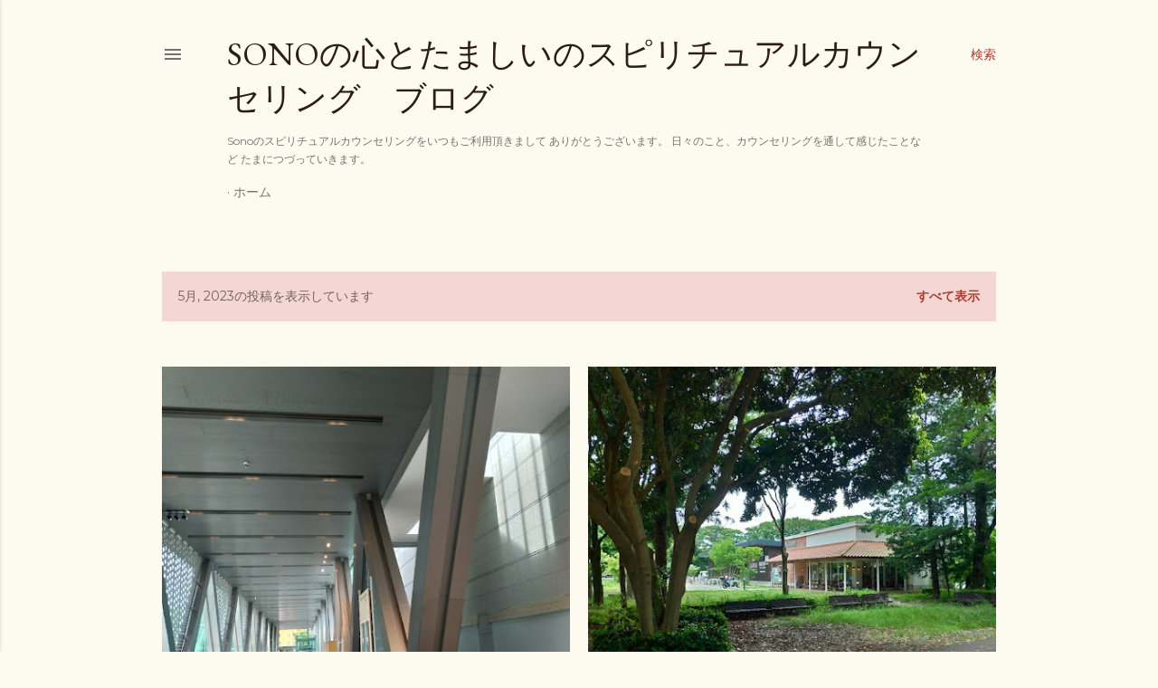

--- FILE ---
content_type: text/html; charset=UTF-8
request_url: https://sonospiritual.blogspot.com/2023/05/
body_size: 22543
content:
<!DOCTYPE html>
<html dir='ltr' lang='ja'>
<head>
<meta content='width=device-width, initial-scale=1' name='viewport'/>
<title>Sonoの心とたましいのスピリチュアルカウンセリング&#12288;ブログ</title>
<meta content='text/html; charset=UTF-8' http-equiv='Content-Type'/>
<!-- Chrome, Firefox OS and Opera -->
<meta content='#fdfaf0' name='theme-color'/>
<!-- Windows Phone -->
<meta content='#fdfaf0' name='msapplication-navbutton-color'/>
<meta content='blogger' name='generator'/>
<link href='https://sonospiritual.blogspot.com/favicon.ico' rel='icon' type='image/x-icon'/>
<link href='https://sonospiritual.blogspot.com/2023/05/' rel='canonical'/>
<link rel="alternate" type="application/atom+xml" title="Sonoの心とたましいのスピリチュアルカウンセリング&#12288;ブログ - Atom" href="https://sonospiritual.blogspot.com/feeds/posts/default" />
<link rel="alternate" type="application/rss+xml" title="Sonoの心とたましいのスピリチュアルカウンセリング&#12288;ブログ - RSS" href="https://sonospiritual.blogspot.com/feeds/posts/default?alt=rss" />
<link rel="service.post" type="application/atom+xml" title="Sonoの心とたましいのスピリチュアルカウンセリング&#12288;ブログ - Atom" href="https://www.blogger.com/feeds/8248231757776281409/posts/default" />
<!--Can't find substitution for tag [blog.ieCssRetrofitLinks]-->
<meta content='スピリチュアルカウンセリング、霊視、心理カウンセリングを行っています。' name='description'/>
<meta content='https://sonospiritual.blogspot.com/2023/05/' property='og:url'/>
<meta content='Sonoの心とたましいのスピリチュアルカウンセリング　ブログ' property='og:title'/>
<meta content='スピリチュアルカウンセリング、霊視、心理カウンセリングを行っています。' property='og:description'/>
<meta content='https://blogger.googleusercontent.com/img/a/AVvXsEhZnuJ2D2QggUh_AjhRh74zkjzyssqrqUAt1i1DRXlTRuF0lEfn-_wHs3HgVsJrnFcagPG9MMVHofbWsMQpmAVrU1ExYDqAUCjS-b57j8uhEh_jXOZhGjUvvAS6VDZ5-tj_OfDXvDYa3NsLuxT6nHaFS-ikqN2B_CC2mWk8vQJ-lhr5cyA7uUzErY8hDw=w1200-h630-p-k-no-nu' property='og:image'/>
<meta content='https://blogger.googleusercontent.com/img/a/AVvXsEgztGZcIe_0XPGXscaB8LFDHbTGrKw8uYSaa-W7jFzU9lbTQ_bl8VcvLMjzlSaGkNOQLFgtaoAAGWmB5rm7VRInuEulvq7TQN9zPZrQeBbaMw2ZpapiJbM1wsIWcR3VuRIrCx-E1TlHDT6FXYXndDAsI6QOTVSNJ9emzqCJ2qlhIS7mvrvNjuOUmM1O2w=w1200-h630-p-k-no-nu' property='og:image'/>
<meta content='https://blogger.googleusercontent.com/img/a/AVvXsEjrhk36uBdWmG3TeHmTsFlecflgpi569-H3pJsm9Ik2Qh3ZfAbcuKQPV5Y05XzNbL9oL98JBc90ukATJ8EmgDiM9fs1wOqcDG8BnHEzAyLWm5fEU_Y7wIHbF6e04zKhgxXqDPzDQZhOTppusFz9yg43xjyU-BorsYg5dorNjb9J_omSzGh1YxbRR8l7WA=w1200-h630-p-k-no-nu' property='og:image'/>
<meta content='https://blogger.googleusercontent.com/img/a/AVvXsEheIi7lOBgVBV-Tn6HgJSTEbBaLb4C02ERnBZtJIY6mgUn0ffYbQ2HpdCx5zLfNtYoyg8wRyIPkBvqc1r0czkOHnHV6jpl1a-sRTH4KS-WcdAj994H-xqznz0XODfKOQHtsapskBcuL9Qs39as4w2llgqNcAIhZtM98yvfZtiBbT0cGipyF2h1GVx3nyA=w1200-h630-p-k-no-nu' property='og:image'/>
<meta content='https://blogger.googleusercontent.com/img/a/AVvXsEiB15ZswhFIiZGg_ab5m5J3r9LwEgHrms_sBQ1qvkrDkfHLGEegT1cx6P-yN7Vh6W-zBcHLkRPdBM84_4_p-LeH3laTimia3t0rtYBncjgyg7gG6iLGwZcvBL5M4_CrixT-LYoCkquWstN4PV8QohctgGYggsG5nE8mf0FJ3akDI0Dh7L6vmVZJ3FBoYw=w1200-h630-p-k-no-nu' property='og:image'/>
<style type='text/css'>@font-face{font-family:'EB Garamond';font-style:normal;font-weight:400;font-display:swap;src:url(//fonts.gstatic.com/s/ebgaramond/v32/SlGDmQSNjdsmc35JDF1K5E55YMjF_7DPuGi-6_RkCY9_WamXgHlIbvw.woff2)format('woff2');unicode-range:U+0460-052F,U+1C80-1C8A,U+20B4,U+2DE0-2DFF,U+A640-A69F,U+FE2E-FE2F;}@font-face{font-family:'EB Garamond';font-style:normal;font-weight:400;font-display:swap;src:url(//fonts.gstatic.com/s/ebgaramond/v32/SlGDmQSNjdsmc35JDF1K5E55YMjF_7DPuGi-6_RkAI9_WamXgHlIbvw.woff2)format('woff2');unicode-range:U+0301,U+0400-045F,U+0490-0491,U+04B0-04B1,U+2116;}@font-face{font-family:'EB Garamond';font-style:normal;font-weight:400;font-display:swap;src:url(//fonts.gstatic.com/s/ebgaramond/v32/SlGDmQSNjdsmc35JDF1K5E55YMjF_7DPuGi-6_RkCI9_WamXgHlIbvw.woff2)format('woff2');unicode-range:U+1F00-1FFF;}@font-face{font-family:'EB Garamond';font-style:normal;font-weight:400;font-display:swap;src:url(//fonts.gstatic.com/s/ebgaramond/v32/SlGDmQSNjdsmc35JDF1K5E55YMjF_7DPuGi-6_RkB49_WamXgHlIbvw.woff2)format('woff2');unicode-range:U+0370-0377,U+037A-037F,U+0384-038A,U+038C,U+038E-03A1,U+03A3-03FF;}@font-face{font-family:'EB Garamond';font-style:normal;font-weight:400;font-display:swap;src:url(//fonts.gstatic.com/s/ebgaramond/v32/SlGDmQSNjdsmc35JDF1K5E55YMjF_7DPuGi-6_RkC49_WamXgHlIbvw.woff2)format('woff2');unicode-range:U+0102-0103,U+0110-0111,U+0128-0129,U+0168-0169,U+01A0-01A1,U+01AF-01B0,U+0300-0301,U+0303-0304,U+0308-0309,U+0323,U+0329,U+1EA0-1EF9,U+20AB;}@font-face{font-family:'EB Garamond';font-style:normal;font-weight:400;font-display:swap;src:url(//fonts.gstatic.com/s/ebgaramond/v32/SlGDmQSNjdsmc35JDF1K5E55YMjF_7DPuGi-6_RkCo9_WamXgHlIbvw.woff2)format('woff2');unicode-range:U+0100-02BA,U+02BD-02C5,U+02C7-02CC,U+02CE-02D7,U+02DD-02FF,U+0304,U+0308,U+0329,U+1D00-1DBF,U+1E00-1E9F,U+1EF2-1EFF,U+2020,U+20A0-20AB,U+20AD-20C0,U+2113,U+2C60-2C7F,U+A720-A7FF;}@font-face{font-family:'EB Garamond';font-style:normal;font-weight:400;font-display:swap;src:url(//fonts.gstatic.com/s/ebgaramond/v32/SlGDmQSNjdsmc35JDF1K5E55YMjF_7DPuGi-6_RkBI9_WamXgHlI.woff2)format('woff2');unicode-range:U+0000-00FF,U+0131,U+0152-0153,U+02BB-02BC,U+02C6,U+02DA,U+02DC,U+0304,U+0308,U+0329,U+2000-206F,U+20AC,U+2122,U+2191,U+2193,U+2212,U+2215,U+FEFF,U+FFFD;}@font-face{font-family:'Lora';font-style:normal;font-weight:400;font-display:swap;src:url(//fonts.gstatic.com/s/lora/v37/0QI6MX1D_JOuGQbT0gvTJPa787weuxJMkq18ndeYxZ2JTg.woff2)format('woff2');unicode-range:U+0460-052F,U+1C80-1C8A,U+20B4,U+2DE0-2DFF,U+A640-A69F,U+FE2E-FE2F;}@font-face{font-family:'Lora';font-style:normal;font-weight:400;font-display:swap;src:url(//fonts.gstatic.com/s/lora/v37/0QI6MX1D_JOuGQbT0gvTJPa787weuxJFkq18ndeYxZ2JTg.woff2)format('woff2');unicode-range:U+0301,U+0400-045F,U+0490-0491,U+04B0-04B1,U+2116;}@font-face{font-family:'Lora';font-style:normal;font-weight:400;font-display:swap;src:url(//fonts.gstatic.com/s/lora/v37/0QI6MX1D_JOuGQbT0gvTJPa787weuxI9kq18ndeYxZ2JTg.woff2)format('woff2');unicode-range:U+0302-0303,U+0305,U+0307-0308,U+0310,U+0312,U+0315,U+031A,U+0326-0327,U+032C,U+032F-0330,U+0332-0333,U+0338,U+033A,U+0346,U+034D,U+0391-03A1,U+03A3-03A9,U+03B1-03C9,U+03D1,U+03D5-03D6,U+03F0-03F1,U+03F4-03F5,U+2016-2017,U+2034-2038,U+203C,U+2040,U+2043,U+2047,U+2050,U+2057,U+205F,U+2070-2071,U+2074-208E,U+2090-209C,U+20D0-20DC,U+20E1,U+20E5-20EF,U+2100-2112,U+2114-2115,U+2117-2121,U+2123-214F,U+2190,U+2192,U+2194-21AE,U+21B0-21E5,U+21F1-21F2,U+21F4-2211,U+2213-2214,U+2216-22FF,U+2308-230B,U+2310,U+2319,U+231C-2321,U+2336-237A,U+237C,U+2395,U+239B-23B7,U+23D0,U+23DC-23E1,U+2474-2475,U+25AF,U+25B3,U+25B7,U+25BD,U+25C1,U+25CA,U+25CC,U+25FB,U+266D-266F,U+27C0-27FF,U+2900-2AFF,U+2B0E-2B11,U+2B30-2B4C,U+2BFE,U+3030,U+FF5B,U+FF5D,U+1D400-1D7FF,U+1EE00-1EEFF;}@font-face{font-family:'Lora';font-style:normal;font-weight:400;font-display:swap;src:url(//fonts.gstatic.com/s/lora/v37/0QI6MX1D_JOuGQbT0gvTJPa787weuxIvkq18ndeYxZ2JTg.woff2)format('woff2');unicode-range:U+0001-000C,U+000E-001F,U+007F-009F,U+20DD-20E0,U+20E2-20E4,U+2150-218F,U+2190,U+2192,U+2194-2199,U+21AF,U+21E6-21F0,U+21F3,U+2218-2219,U+2299,U+22C4-22C6,U+2300-243F,U+2440-244A,U+2460-24FF,U+25A0-27BF,U+2800-28FF,U+2921-2922,U+2981,U+29BF,U+29EB,U+2B00-2BFF,U+4DC0-4DFF,U+FFF9-FFFB,U+10140-1018E,U+10190-1019C,U+101A0,U+101D0-101FD,U+102E0-102FB,U+10E60-10E7E,U+1D2C0-1D2D3,U+1D2E0-1D37F,U+1F000-1F0FF,U+1F100-1F1AD,U+1F1E6-1F1FF,U+1F30D-1F30F,U+1F315,U+1F31C,U+1F31E,U+1F320-1F32C,U+1F336,U+1F378,U+1F37D,U+1F382,U+1F393-1F39F,U+1F3A7-1F3A8,U+1F3AC-1F3AF,U+1F3C2,U+1F3C4-1F3C6,U+1F3CA-1F3CE,U+1F3D4-1F3E0,U+1F3ED,U+1F3F1-1F3F3,U+1F3F5-1F3F7,U+1F408,U+1F415,U+1F41F,U+1F426,U+1F43F,U+1F441-1F442,U+1F444,U+1F446-1F449,U+1F44C-1F44E,U+1F453,U+1F46A,U+1F47D,U+1F4A3,U+1F4B0,U+1F4B3,U+1F4B9,U+1F4BB,U+1F4BF,U+1F4C8-1F4CB,U+1F4D6,U+1F4DA,U+1F4DF,U+1F4E3-1F4E6,U+1F4EA-1F4ED,U+1F4F7,U+1F4F9-1F4FB,U+1F4FD-1F4FE,U+1F503,U+1F507-1F50B,U+1F50D,U+1F512-1F513,U+1F53E-1F54A,U+1F54F-1F5FA,U+1F610,U+1F650-1F67F,U+1F687,U+1F68D,U+1F691,U+1F694,U+1F698,U+1F6AD,U+1F6B2,U+1F6B9-1F6BA,U+1F6BC,U+1F6C6-1F6CF,U+1F6D3-1F6D7,U+1F6E0-1F6EA,U+1F6F0-1F6F3,U+1F6F7-1F6FC,U+1F700-1F7FF,U+1F800-1F80B,U+1F810-1F847,U+1F850-1F859,U+1F860-1F887,U+1F890-1F8AD,U+1F8B0-1F8BB,U+1F8C0-1F8C1,U+1F900-1F90B,U+1F93B,U+1F946,U+1F984,U+1F996,U+1F9E9,U+1FA00-1FA6F,U+1FA70-1FA7C,U+1FA80-1FA89,U+1FA8F-1FAC6,U+1FACE-1FADC,U+1FADF-1FAE9,U+1FAF0-1FAF8,U+1FB00-1FBFF;}@font-face{font-family:'Lora';font-style:normal;font-weight:400;font-display:swap;src:url(//fonts.gstatic.com/s/lora/v37/0QI6MX1D_JOuGQbT0gvTJPa787weuxJOkq18ndeYxZ2JTg.woff2)format('woff2');unicode-range:U+0102-0103,U+0110-0111,U+0128-0129,U+0168-0169,U+01A0-01A1,U+01AF-01B0,U+0300-0301,U+0303-0304,U+0308-0309,U+0323,U+0329,U+1EA0-1EF9,U+20AB;}@font-face{font-family:'Lora';font-style:normal;font-weight:400;font-display:swap;src:url(//fonts.gstatic.com/s/lora/v37/0QI6MX1D_JOuGQbT0gvTJPa787weuxJPkq18ndeYxZ2JTg.woff2)format('woff2');unicode-range:U+0100-02BA,U+02BD-02C5,U+02C7-02CC,U+02CE-02D7,U+02DD-02FF,U+0304,U+0308,U+0329,U+1D00-1DBF,U+1E00-1E9F,U+1EF2-1EFF,U+2020,U+20A0-20AB,U+20AD-20C0,U+2113,U+2C60-2C7F,U+A720-A7FF;}@font-face{font-family:'Lora';font-style:normal;font-weight:400;font-display:swap;src:url(//fonts.gstatic.com/s/lora/v37/0QI6MX1D_JOuGQbT0gvTJPa787weuxJBkq18ndeYxZ0.woff2)format('woff2');unicode-range:U+0000-00FF,U+0131,U+0152-0153,U+02BB-02BC,U+02C6,U+02DA,U+02DC,U+0304,U+0308,U+0329,U+2000-206F,U+20AC,U+2122,U+2191,U+2193,U+2212,U+2215,U+FEFF,U+FFFD;}@font-face{font-family:'Montserrat';font-style:normal;font-weight:400;font-display:swap;src:url(//fonts.gstatic.com/s/montserrat/v31/JTUSjIg1_i6t8kCHKm459WRhyyTh89ZNpQ.woff2)format('woff2');unicode-range:U+0460-052F,U+1C80-1C8A,U+20B4,U+2DE0-2DFF,U+A640-A69F,U+FE2E-FE2F;}@font-face{font-family:'Montserrat';font-style:normal;font-weight:400;font-display:swap;src:url(//fonts.gstatic.com/s/montserrat/v31/JTUSjIg1_i6t8kCHKm459W1hyyTh89ZNpQ.woff2)format('woff2');unicode-range:U+0301,U+0400-045F,U+0490-0491,U+04B0-04B1,U+2116;}@font-face{font-family:'Montserrat';font-style:normal;font-weight:400;font-display:swap;src:url(//fonts.gstatic.com/s/montserrat/v31/JTUSjIg1_i6t8kCHKm459WZhyyTh89ZNpQ.woff2)format('woff2');unicode-range:U+0102-0103,U+0110-0111,U+0128-0129,U+0168-0169,U+01A0-01A1,U+01AF-01B0,U+0300-0301,U+0303-0304,U+0308-0309,U+0323,U+0329,U+1EA0-1EF9,U+20AB;}@font-face{font-family:'Montserrat';font-style:normal;font-weight:400;font-display:swap;src:url(//fonts.gstatic.com/s/montserrat/v31/JTUSjIg1_i6t8kCHKm459WdhyyTh89ZNpQ.woff2)format('woff2');unicode-range:U+0100-02BA,U+02BD-02C5,U+02C7-02CC,U+02CE-02D7,U+02DD-02FF,U+0304,U+0308,U+0329,U+1D00-1DBF,U+1E00-1E9F,U+1EF2-1EFF,U+2020,U+20A0-20AB,U+20AD-20C0,U+2113,U+2C60-2C7F,U+A720-A7FF;}@font-face{font-family:'Montserrat';font-style:normal;font-weight:400;font-display:swap;src:url(//fonts.gstatic.com/s/montserrat/v31/JTUSjIg1_i6t8kCHKm459WlhyyTh89Y.woff2)format('woff2');unicode-range:U+0000-00FF,U+0131,U+0152-0153,U+02BB-02BC,U+02C6,U+02DA,U+02DC,U+0304,U+0308,U+0329,U+2000-206F,U+20AC,U+2122,U+2191,U+2193,U+2212,U+2215,U+FEFF,U+FFFD;}@font-face{font-family:'Montserrat';font-style:normal;font-weight:700;font-display:swap;src:url(//fonts.gstatic.com/s/montserrat/v31/JTUSjIg1_i6t8kCHKm459WRhyyTh89ZNpQ.woff2)format('woff2');unicode-range:U+0460-052F,U+1C80-1C8A,U+20B4,U+2DE0-2DFF,U+A640-A69F,U+FE2E-FE2F;}@font-face{font-family:'Montserrat';font-style:normal;font-weight:700;font-display:swap;src:url(//fonts.gstatic.com/s/montserrat/v31/JTUSjIg1_i6t8kCHKm459W1hyyTh89ZNpQ.woff2)format('woff2');unicode-range:U+0301,U+0400-045F,U+0490-0491,U+04B0-04B1,U+2116;}@font-face{font-family:'Montserrat';font-style:normal;font-weight:700;font-display:swap;src:url(//fonts.gstatic.com/s/montserrat/v31/JTUSjIg1_i6t8kCHKm459WZhyyTh89ZNpQ.woff2)format('woff2');unicode-range:U+0102-0103,U+0110-0111,U+0128-0129,U+0168-0169,U+01A0-01A1,U+01AF-01B0,U+0300-0301,U+0303-0304,U+0308-0309,U+0323,U+0329,U+1EA0-1EF9,U+20AB;}@font-face{font-family:'Montserrat';font-style:normal;font-weight:700;font-display:swap;src:url(//fonts.gstatic.com/s/montserrat/v31/JTUSjIg1_i6t8kCHKm459WdhyyTh89ZNpQ.woff2)format('woff2');unicode-range:U+0100-02BA,U+02BD-02C5,U+02C7-02CC,U+02CE-02D7,U+02DD-02FF,U+0304,U+0308,U+0329,U+1D00-1DBF,U+1E00-1E9F,U+1EF2-1EFF,U+2020,U+20A0-20AB,U+20AD-20C0,U+2113,U+2C60-2C7F,U+A720-A7FF;}@font-face{font-family:'Montserrat';font-style:normal;font-weight:700;font-display:swap;src:url(//fonts.gstatic.com/s/montserrat/v31/JTUSjIg1_i6t8kCHKm459WlhyyTh89Y.woff2)format('woff2');unicode-range:U+0000-00FF,U+0131,U+0152-0153,U+02BB-02BC,U+02C6,U+02DA,U+02DC,U+0304,U+0308,U+0329,U+2000-206F,U+20AC,U+2122,U+2191,U+2193,U+2212,U+2215,U+FEFF,U+FFFD;}</style>
<style id='page-skin-1' type='text/css'><!--
/*! normalize.css v3.0.1 | MIT License | git.io/normalize */html{font-family:sans-serif;-ms-text-size-adjust:100%;-webkit-text-size-adjust:100%}body{margin:0}article,aside,details,figcaption,figure,footer,header,hgroup,main,nav,section,summary{display:block}audio,canvas,progress,video{display:inline-block;vertical-align:baseline}audio:not([controls]){display:none;height:0}[hidden],template{display:none}a{background:transparent}a:active,a:hover{outline:0}abbr[title]{border-bottom:1px dotted}b,strong{font-weight:bold}dfn{font-style:italic}h1{font-size:2em;margin:.67em 0}mark{background:#ff0;color:#000}small{font-size:80%}sub,sup{font-size:75%;line-height:0;position:relative;vertical-align:baseline}sup{top:-0.5em}sub{bottom:-0.25em}img{border:0}svg:not(:root){overflow:hidden}figure{margin:1em 40px}hr{-moz-box-sizing:content-box;box-sizing:content-box;height:0}pre{overflow:auto}code,kbd,pre,samp{font-family:monospace,monospace;font-size:1em}button,input,optgroup,select,textarea{color:inherit;font:inherit;margin:0}button{overflow:visible}button,select{text-transform:none}button,html input[type="button"],input[type="reset"],input[type="submit"]{-webkit-appearance:button;cursor:pointer}button[disabled],html input[disabled]{cursor:default}button::-moz-focus-inner,input::-moz-focus-inner{border:0;padding:0}input{line-height:normal}input[type="checkbox"],input[type="radio"]{box-sizing:border-box;padding:0}input[type="number"]::-webkit-inner-spin-button,input[type="number"]::-webkit-outer-spin-button{height:auto}input[type="search"]{-webkit-appearance:textfield;-moz-box-sizing:content-box;-webkit-box-sizing:content-box;box-sizing:content-box}input[type="search"]::-webkit-search-cancel-button,input[type="search"]::-webkit-search-decoration{-webkit-appearance:none}fieldset{border:1px solid #c0c0c0;margin:0 2px;padding:.35em .625em .75em}legend{border:0;padding:0}textarea{overflow:auto}optgroup{font-weight:bold}table{border-collapse:collapse;border-spacing:0}td,th{padding:0}
/*!************************************************
* Blogger Template Style
* Name: Soho
**************************************************/
body{
overflow-wrap:break-word;
word-break:break-word;
word-wrap:break-word
}
.hidden{
display:none
}
.invisible{
visibility:hidden
}
.container::after,.float-container::after{
clear:both;
content:"";
display:table
}
.clearboth{
clear:both
}
#comments .comment .comment-actions,.subscribe-popup .FollowByEmail .follow-by-email-submit{
background:0 0;
border:0;
box-shadow:none;
color:#a93e33;
cursor:pointer;
font-size:14px;
font-weight:700;
outline:0;
text-decoration:none;
text-transform:uppercase;
width:auto
}
.dim-overlay{
background-color:rgba(0,0,0,.54);
height:100vh;
left:0;
position:fixed;
top:0;
width:100%
}
#sharing-dim-overlay{
background-color:transparent
}
input::-ms-clear{
display:none
}
.blogger-logo,.svg-icon-24.blogger-logo{
fill:#ff9800;
opacity:1
}
.loading-spinner-large{
-webkit-animation:mspin-rotate 1.568s infinite linear;
animation:mspin-rotate 1.568s infinite linear;
height:48px;
overflow:hidden;
position:absolute;
width:48px;
z-index:200
}
.loading-spinner-large>div{
-webkit-animation:mspin-revrot 5332ms infinite steps(4);
animation:mspin-revrot 5332ms infinite steps(4)
}
.loading-spinner-large>div>div{
-webkit-animation:mspin-singlecolor-large-film 1333ms infinite steps(81);
animation:mspin-singlecolor-large-film 1333ms infinite steps(81);
background-size:100%;
height:48px;
width:3888px
}
.mspin-black-large>div>div,.mspin-grey_54-large>div>div{
background-image:url(https://www.blogblog.com/indie/mspin_black_large.svg)
}
.mspin-white-large>div>div{
background-image:url(https://www.blogblog.com/indie/mspin_white_large.svg)
}
.mspin-grey_54-large{
opacity:.54
}
@-webkit-keyframes mspin-singlecolor-large-film{
from{
-webkit-transform:translateX(0);
transform:translateX(0)
}
to{
-webkit-transform:translateX(-3888px);
transform:translateX(-3888px)
}
}
@keyframes mspin-singlecolor-large-film{
from{
-webkit-transform:translateX(0);
transform:translateX(0)
}
to{
-webkit-transform:translateX(-3888px);
transform:translateX(-3888px)
}
}
@-webkit-keyframes mspin-rotate{
from{
-webkit-transform:rotate(0);
transform:rotate(0)
}
to{
-webkit-transform:rotate(360deg);
transform:rotate(360deg)
}
}
@keyframes mspin-rotate{
from{
-webkit-transform:rotate(0);
transform:rotate(0)
}
to{
-webkit-transform:rotate(360deg);
transform:rotate(360deg)
}
}
@-webkit-keyframes mspin-revrot{
from{
-webkit-transform:rotate(0);
transform:rotate(0)
}
to{
-webkit-transform:rotate(-360deg);
transform:rotate(-360deg)
}
}
@keyframes mspin-revrot{
from{
-webkit-transform:rotate(0);
transform:rotate(0)
}
to{
-webkit-transform:rotate(-360deg);
transform:rotate(-360deg)
}
}
.skip-navigation{
background-color:#fff;
box-sizing:border-box;
color:#000;
display:block;
height:0;
left:0;
line-height:50px;
overflow:hidden;
padding-top:0;
position:fixed;
text-align:center;
top:0;
-webkit-transition:box-shadow .3s,height .3s,padding-top .3s;
transition:box-shadow .3s,height .3s,padding-top .3s;
width:100%;
z-index:900
}
.skip-navigation:focus{
box-shadow:0 4px 5px 0 rgba(0,0,0,.14),0 1px 10px 0 rgba(0,0,0,.12),0 2px 4px -1px rgba(0,0,0,.2);
height:50px
}
#main{
outline:0
}
.main-heading{
position:absolute;
clip:rect(1px,1px,1px,1px);
padding:0;
border:0;
height:1px;
width:1px;
overflow:hidden
}
.Attribution{
margin-top:1em;
text-align:center
}
.Attribution .blogger img,.Attribution .blogger svg{
vertical-align:bottom
}
.Attribution .blogger img{
margin-right:.5em
}
.Attribution div{
line-height:24px;
margin-top:.5em
}
.Attribution .copyright,.Attribution .image-attribution{
font-size:.7em;
margin-top:1.5em
}
.BLOG_mobile_video_class{
display:none
}
.bg-photo{
background-attachment:scroll!important
}
body .CSS_LIGHTBOX{
z-index:900
}
.extendable .show-less,.extendable .show-more{
border-color:#a93e33;
color:#a93e33;
margin-top:8px
}
.extendable .show-less.hidden,.extendable .show-more.hidden{
display:none
}
.inline-ad{
display:none;
max-width:100%;
overflow:hidden
}
.adsbygoogle{
display:block
}
#cookieChoiceInfo{
bottom:0;
top:auto
}
iframe.b-hbp-video{
border:0
}
.post-body img{
max-width:100%
}
.post-body iframe{
max-width:100%
}
.post-body a[imageanchor="1"]{
display:inline-block
}
.byline{
margin-right:1em
}
.byline:last-child{
margin-right:0
}
.link-copied-dialog{
max-width:520px;
outline:0
}
.link-copied-dialog .modal-dialog-buttons{
margin-top:8px
}
.link-copied-dialog .goog-buttonset-default{
background:0 0;
border:0
}
.link-copied-dialog .goog-buttonset-default:focus{
outline:0
}
.paging-control-container{
margin-bottom:16px
}
.paging-control-container .paging-control{
display:inline-block
}
.paging-control-container .comment-range-text::after,.paging-control-container .paging-control{
color:#a93e33
}
.paging-control-container .comment-range-text,.paging-control-container .paging-control{
margin-right:8px
}
.paging-control-container .comment-range-text::after,.paging-control-container .paging-control::after{
content:"\b7";
cursor:default;
padding-left:8px;
pointer-events:none
}
.paging-control-container .comment-range-text:last-child::after,.paging-control-container .paging-control:last-child::after{
content:none
}
.byline.reactions iframe{
height:20px
}
.b-notification{
color:#000;
background-color:#fff;
border-bottom:solid 1px #000;
box-sizing:border-box;
padding:16px 32px;
text-align:center
}
.b-notification.visible{
-webkit-transition:margin-top .3s cubic-bezier(.4,0,.2,1);
transition:margin-top .3s cubic-bezier(.4,0,.2,1)
}
.b-notification.invisible{
position:absolute
}
.b-notification-close{
position:absolute;
right:8px;
top:8px
}
.no-posts-message{
line-height:40px;
text-align:center
}
@media screen and (max-width:1162px){
body.item-view .post-body a[imageanchor="1"][style*="float: left;"],body.item-view .post-body a[imageanchor="1"][style*="float: right;"]{
float:none!important;
clear:none!important
}
body.item-view .post-body a[imageanchor="1"] img{
display:block;
height:auto;
margin:0 auto
}
body.item-view .post-body>.separator:first-child>a[imageanchor="1"]:first-child{
margin-top:20px
}
.post-body a[imageanchor]{
display:block
}
body.item-view .post-body a[imageanchor="1"]{
margin-left:0!important;
margin-right:0!important
}
body.item-view .post-body a[imageanchor="1"]+a[imageanchor="1"]{
margin-top:16px
}
}
.item-control{
display:none
}
#comments{
border-top:1px dashed rgba(0,0,0,.54);
margin-top:20px;
padding:20px
}
#comments .comment-thread ol{
margin:0;
padding-left:0;
padding-left:0
}
#comments .comment .comment-replybox-single,#comments .comment-thread .comment-replies{
margin-left:60px
}
#comments .comment-thread .thread-count{
display:none
}
#comments .comment{
list-style-type:none;
padding:0 0 30px;
position:relative
}
#comments .comment .comment{
padding-bottom:8px
}
.comment .avatar-image-container{
position:absolute
}
.comment .avatar-image-container img{
border-radius:50%
}
.avatar-image-container svg,.comment .avatar-image-container .avatar-icon{
border-radius:50%;
border:solid 1px #000000;
box-sizing:border-box;
fill:#000000;
height:35px;
margin:0;
padding:7px;
width:35px
}
.comment .comment-block{
margin-top:10px;
margin-left:60px;
padding-bottom:0
}
#comments .comment-author-header-wrapper{
margin-left:40px
}
#comments .comment .thread-expanded .comment-block{
padding-bottom:20px
}
#comments .comment .comment-header .user,#comments .comment .comment-header .user a{
color:#000000;
font-style:normal;
font-weight:700
}
#comments .comment .comment-actions{
bottom:0;
margin-bottom:15px;
position:absolute
}
#comments .comment .comment-actions>*{
margin-right:8px
}
#comments .comment .comment-header .datetime{
bottom:0;
color:rgba(0, 0, 0, 0.54);
display:inline-block;
font-size:13px;
font-style:italic;
margin-left:8px
}
#comments .comment .comment-footer .comment-timestamp a,#comments .comment .comment-header .datetime a{
color:rgba(0, 0, 0, 0.54)
}
#comments .comment .comment-content,.comment .comment-body{
margin-top:12px;
word-break:break-word
}
.comment-body{
margin-bottom:12px
}
#comments.embed[data-num-comments="0"]{
border:0;
margin-top:0;
padding-top:0
}
#comments.embed[data-num-comments="0"] #comment-post-message,#comments.embed[data-num-comments="0"] div.comment-form>p,#comments.embed[data-num-comments="0"] p.comment-footer{
display:none
}
#comment-editor-src{
display:none
}
.comments .comments-content .loadmore.loaded{
max-height:0;
opacity:0;
overflow:hidden
}
.extendable .remaining-items{
height:0;
overflow:hidden;
-webkit-transition:height .3s cubic-bezier(.4,0,.2,1);
transition:height .3s cubic-bezier(.4,0,.2,1)
}
.extendable .remaining-items.expanded{
height:auto
}
.svg-icon-24,.svg-icon-24-button{
cursor:pointer;
height:24px;
width:24px;
min-width:24px
}
.touch-icon{
margin:-12px;
padding:12px
}
.touch-icon:active,.touch-icon:focus{
background-color:rgba(153,153,153,.4);
border-radius:50%
}
svg:not(:root).touch-icon{
overflow:visible
}
html[dir=rtl] .rtl-reversible-icon{
-webkit-transform:scaleX(-1);
-ms-transform:scaleX(-1);
transform:scaleX(-1)
}
.svg-icon-24-button,.touch-icon-button{
background:0 0;
border:0;
margin:0;
outline:0;
padding:0
}
.touch-icon-button .touch-icon:active,.touch-icon-button .touch-icon:focus{
background-color:transparent
}
.touch-icon-button:active .touch-icon,.touch-icon-button:focus .touch-icon{
background-color:rgba(153,153,153,.4);
border-radius:50%
}
.Profile .default-avatar-wrapper .avatar-icon{
border-radius:50%;
border:solid 1px #000000;
box-sizing:border-box;
fill:#000000;
margin:0
}
.Profile .individual .default-avatar-wrapper .avatar-icon{
padding:25px
}
.Profile .individual .avatar-icon,.Profile .individual .profile-img{
height:120px;
width:120px
}
.Profile .team .default-avatar-wrapper .avatar-icon{
padding:8px
}
.Profile .team .avatar-icon,.Profile .team .default-avatar-wrapper,.Profile .team .profile-img{
height:40px;
width:40px
}
.snippet-container{
margin:0;
position:relative;
overflow:hidden
}
.snippet-fade{
bottom:0;
box-sizing:border-box;
position:absolute;
width:96px
}
.snippet-fade{
right:0
}
.snippet-fade:after{
content:"\2026"
}
.snippet-fade:after{
float:right
}
.centered-top-container.sticky{
left:0;
position:fixed;
right:0;
top:0;
width:auto;
z-index:50;
-webkit-transition-property:opacity,-webkit-transform;
transition-property:opacity,-webkit-transform;
transition-property:transform,opacity;
transition-property:transform,opacity,-webkit-transform;
-webkit-transition-duration:.2s;
transition-duration:.2s;
-webkit-transition-timing-function:cubic-bezier(.4,0,.2,1);
transition-timing-function:cubic-bezier(.4,0,.2,1)
}
.centered-top-placeholder{
display:none
}
.collapsed-header .centered-top-placeholder{
display:block
}
.centered-top-container .Header .replaced h1,.centered-top-placeholder .Header .replaced h1{
display:none
}
.centered-top-container.sticky .Header .replaced h1{
display:block
}
.centered-top-container.sticky .Header .header-widget{
background:0 0
}
.centered-top-container.sticky .Header .header-image-wrapper{
display:none
}
.centered-top-container img,.centered-top-placeholder img{
max-width:100%
}
.collapsible{
-webkit-transition:height .3s cubic-bezier(.4,0,.2,1);
transition:height .3s cubic-bezier(.4,0,.2,1)
}
.collapsible,.collapsible>summary{
display:block;
overflow:hidden
}
.collapsible>:not(summary){
display:none
}
.collapsible[open]>:not(summary){
display:block
}
.collapsible:focus,.collapsible>summary:focus{
outline:0
}
.collapsible>summary{
cursor:pointer;
display:block;
padding:0
}
.collapsible:focus>summary,.collapsible>summary:focus{
background-color:transparent
}
.collapsible>summary::-webkit-details-marker{
display:none
}
.collapsible-title{
-webkit-box-align:center;
-webkit-align-items:center;
-ms-flex-align:center;
align-items:center;
display:-webkit-box;
display:-webkit-flex;
display:-ms-flexbox;
display:flex
}
.collapsible-title .title{
-webkit-box-flex:1;
-webkit-flex:1 1 auto;
-ms-flex:1 1 auto;
flex:1 1 auto;
-webkit-box-ordinal-group:1;
-webkit-order:0;
-ms-flex-order:0;
order:0;
overflow:hidden;
text-overflow:ellipsis;
white-space:nowrap
}
.collapsible-title .chevron-down,.collapsible[open] .collapsible-title .chevron-up{
display:block
}
.collapsible-title .chevron-up,.collapsible[open] .collapsible-title .chevron-down{
display:none
}
.flat-button{
cursor:pointer;
display:inline-block;
font-weight:700;
text-transform:uppercase;
border-radius:2px;
padding:8px;
margin:-8px
}
.flat-icon-button{
background:0 0;
border:0;
margin:0;
outline:0;
padding:0;
margin:-12px;
padding:12px;
cursor:pointer;
box-sizing:content-box;
display:inline-block;
line-height:0
}
.flat-icon-button,.flat-icon-button .splash-wrapper{
border-radius:50%
}
.flat-icon-button .splash.animate{
-webkit-animation-duration:.3s;
animation-duration:.3s
}
.overflowable-container{
max-height:28px;
overflow:hidden;
position:relative
}
.overflow-button{
cursor:pointer
}
#overflowable-dim-overlay{
background:0 0
}
.overflow-popup{
box-shadow:0 2px 2px 0 rgba(0,0,0,.14),0 3px 1px -2px rgba(0,0,0,.2),0 1px 5px 0 rgba(0,0,0,.12);
background-color:#fdfaf0;
left:0;
max-width:calc(100% - 32px);
position:absolute;
top:0;
visibility:hidden;
z-index:101
}
.overflow-popup ul{
list-style:none
}
.overflow-popup .tabs li,.overflow-popup li{
display:block;
height:auto
}
.overflow-popup .tabs li{
padding-left:0;
padding-right:0
}
.overflow-button.hidden,.overflow-popup .tabs li.hidden,.overflow-popup li.hidden{
display:none
}
.search{
display:-webkit-box;
display:-webkit-flex;
display:-ms-flexbox;
display:flex;
line-height:24px;
width:24px
}
.search.focused{
width:100%
}
.search.focused .section{
width:100%
}
.search form{
z-index:101
}
.search h3{
display:none
}
.search form{
display:-webkit-box;
display:-webkit-flex;
display:-ms-flexbox;
display:flex;
-webkit-box-flex:1;
-webkit-flex:1 0 0;
-ms-flex:1 0 0px;
flex:1 0 0;
border-bottom:solid 1px transparent;
padding-bottom:8px
}
.search form>*{
display:none
}
.search.focused form>*{
display:block
}
.search .search-input label{
display:none
}
.centered-top-placeholder.cloned .search form{
z-index:30
}
.search.focused form{
border-color:rgba(0, 0, 0, 0.54);
position:relative;
width:auto
}
.collapsed-header .centered-top-container .search.focused form{
border-bottom-color:transparent
}
.search-expand{
-webkit-box-flex:0;
-webkit-flex:0 0 auto;
-ms-flex:0 0 auto;
flex:0 0 auto
}
.search-expand-text{
display:none
}
.search-close{
display:inline;
vertical-align:middle
}
.search-input{
-webkit-box-flex:1;
-webkit-flex:1 0 1px;
-ms-flex:1 0 1px;
flex:1 0 1px
}
.search-input input{
background:0 0;
border:0;
box-sizing:border-box;
color:rgba(0, 0, 0, 0.54);
display:inline-block;
outline:0;
width:calc(100% - 48px)
}
.search-input input.no-cursor{
color:transparent;
text-shadow:0 0 0 rgba(0, 0, 0, 0.54)
}
.collapsed-header .centered-top-container .search-action,.collapsed-header .centered-top-container .search-input input{
color:rgba(0, 0, 0, 0.54)
}
.collapsed-header .centered-top-container .search-input input.no-cursor{
color:transparent;
text-shadow:0 0 0 rgba(0, 0, 0, 0.54)
}
.collapsed-header .centered-top-container .search-input input.no-cursor:focus,.search-input input.no-cursor:focus{
outline:0
}
.search-focused>*{
visibility:hidden
}
.search-focused .search,.search-focused .search-icon{
visibility:visible
}
.search.focused .search-action{
display:block
}
.search.focused .search-action:disabled{
opacity:.3
}
.widget.Sharing .sharing-button{
display:none
}
.widget.Sharing .sharing-buttons li{
padding:0
}
.widget.Sharing .sharing-buttons li span{
display:none
}
.post-share-buttons{
position:relative
}
.centered-bottom .share-buttons .svg-icon-24,.share-buttons .svg-icon-24{
fill:#000000
}
.sharing-open.touch-icon-button:active .touch-icon,.sharing-open.touch-icon-button:focus .touch-icon{
background-color:transparent
}
.share-buttons{
background-color:#fdfaf0;
border-radius:2px;
box-shadow:0 2px 2px 0 rgba(0,0,0,.14),0 3px 1px -2px rgba(0,0,0,.2),0 1px 5px 0 rgba(0,0,0,.12);
color:#000000;
list-style:none;
margin:0;
padding:8px 0;
position:absolute;
top:-11px;
min-width:200px;
z-index:101
}
.share-buttons.hidden{
display:none
}
.sharing-button{
background:0 0;
border:0;
margin:0;
outline:0;
padding:0;
cursor:pointer
}
.share-buttons li{
margin:0;
height:48px
}
.share-buttons li:last-child{
margin-bottom:0
}
.share-buttons li .sharing-platform-button{
box-sizing:border-box;
cursor:pointer;
display:block;
height:100%;
margin-bottom:0;
padding:0 16px;
position:relative;
width:100%
}
.share-buttons li .sharing-platform-button:focus,.share-buttons li .sharing-platform-button:hover{
background-color:rgba(128,128,128,.1);
outline:0
}
.share-buttons li svg[class*=" sharing-"],.share-buttons li svg[class^=sharing-]{
position:absolute;
top:10px
}
.share-buttons li span.sharing-platform-button{
position:relative;
top:0
}
.share-buttons li .platform-sharing-text{
display:block;
font-size:16px;
line-height:48px;
white-space:nowrap
}
.share-buttons li .platform-sharing-text{
margin-left:56px
}
.sidebar-container{
background-color:#f7f7f7;
max-width:284px;
overflow-y:auto;
-webkit-transition-property:-webkit-transform;
transition-property:-webkit-transform;
transition-property:transform;
transition-property:transform,-webkit-transform;
-webkit-transition-duration:.3s;
transition-duration:.3s;
-webkit-transition-timing-function:cubic-bezier(0,0,.2,1);
transition-timing-function:cubic-bezier(0,0,.2,1);
width:284px;
z-index:101;
-webkit-overflow-scrolling:touch
}
.sidebar-container .navigation{
line-height:0;
padding:16px
}
.sidebar-container .sidebar-back{
cursor:pointer
}
.sidebar-container .widget{
background:0 0;
margin:0 16px;
padding:16px 0
}
.sidebar-container .widget .title{
color:rgba(0, 0, 0, 0.54);
margin:0
}
.sidebar-container .widget ul{
list-style:none;
margin:0;
padding:0
}
.sidebar-container .widget ul ul{
margin-left:1em
}
.sidebar-container .widget li{
font-size:16px;
line-height:normal
}
.sidebar-container .widget+.widget{
border-top:1px dashed rgba(0, 0, 0, 0.54)
}
.BlogArchive li{
margin:16px 0
}
.BlogArchive li:last-child{
margin-bottom:0
}
.Label li a{
display:inline-block
}
.BlogArchive .post-count,.Label .label-count{
float:right;
margin-left:.25em
}
.BlogArchive .post-count::before,.Label .label-count::before{
content:"("
}
.BlogArchive .post-count::after,.Label .label-count::after{
content:")"
}
.widget.Translate .skiptranslate>div{
display:block!important
}
.widget.Profile .profile-link{
display:-webkit-box;
display:-webkit-flex;
display:-ms-flexbox;
display:flex
}
.widget.Profile .team-member .default-avatar-wrapper,.widget.Profile .team-member .profile-img{
-webkit-box-flex:0;
-webkit-flex:0 0 auto;
-ms-flex:0 0 auto;
flex:0 0 auto;
margin-right:1em
}
.widget.Profile .individual .profile-link{
-webkit-box-orient:vertical;
-webkit-box-direction:normal;
-webkit-flex-direction:column;
-ms-flex-direction:column;
flex-direction:column
}
.widget.Profile .team .profile-link .profile-name{
-webkit-align-self:center;
-ms-flex-item-align:center;
align-self:center;
display:block;
-webkit-box-flex:1;
-webkit-flex:1 1 auto;
-ms-flex:1 1 auto;
flex:1 1 auto
}
.dim-overlay{
background-color:rgba(0,0,0,.54);
z-index:100
}
body.sidebar-visible{
overflow-y:hidden
}
@media screen and (max-width:1439px){
.sidebar-container{
bottom:0;
position:fixed;
top:0;
left:0;
right:auto
}
.sidebar-container.sidebar-invisible{
-webkit-transition-timing-function:cubic-bezier(.4,0,.6,1);
transition-timing-function:cubic-bezier(.4,0,.6,1)
}
html[dir=ltr] .sidebar-container.sidebar-invisible{
-webkit-transform:translateX(-284px);
-ms-transform:translateX(-284px);
transform:translateX(-284px)
}
html[dir=rtl] .sidebar-container.sidebar-invisible{
-webkit-transform:translateX(284px);
-ms-transform:translateX(284px);
transform:translateX(284px)
}
}
@media screen and (min-width:1440px){
.sidebar-container{
position:absolute;
top:0;
left:0;
right:auto
}
.sidebar-container .navigation{
display:none
}
}
.dialog{
box-shadow:0 2px 2px 0 rgba(0,0,0,.14),0 3px 1px -2px rgba(0,0,0,.2),0 1px 5px 0 rgba(0,0,0,.12);
background:#fdfaf0;
box-sizing:border-box;
color:#000000;
padding:30px;
position:fixed;
text-align:center;
width:calc(100% - 24px);
z-index:101
}
.dialog input[type=email],.dialog input[type=text]{
background-color:transparent;
border:0;
border-bottom:solid 1px rgba(0,0,0,.12);
color:#000000;
display:block;
font-family:EB Garamond, serif;
font-size:16px;
line-height:24px;
margin:auto;
padding-bottom:7px;
outline:0;
text-align:center;
width:100%
}
.dialog input[type=email]::-webkit-input-placeholder,.dialog input[type=text]::-webkit-input-placeholder{
color:#000000
}
.dialog input[type=email]::-moz-placeholder,.dialog input[type=text]::-moz-placeholder{
color:#000000
}
.dialog input[type=email]:-ms-input-placeholder,.dialog input[type=text]:-ms-input-placeholder{
color:#000000
}
.dialog input[type=email]::-ms-input-placeholder,.dialog input[type=text]::-ms-input-placeholder{
color:#000000
}
.dialog input[type=email]::placeholder,.dialog input[type=text]::placeholder{
color:#000000
}
.dialog input[type=email]:focus,.dialog input[type=text]:focus{
border-bottom:solid 2px #a93e33;
padding-bottom:6px
}
.dialog input.no-cursor{
color:transparent;
text-shadow:0 0 0 #000000
}
.dialog input.no-cursor:focus{
outline:0
}
.dialog input.no-cursor:focus{
outline:0
}
.dialog input[type=submit]{
font-family:EB Garamond, serif
}
.dialog .goog-buttonset-default{
color:#a93e33
}
.subscribe-popup{
max-width:364px
}
.subscribe-popup h3{
color:#2c1d14;
font-size:1.8em;
margin-top:0
}
.subscribe-popup .FollowByEmail h3{
display:none
}
.subscribe-popup .FollowByEmail .follow-by-email-submit{
color:#a93e33;
display:inline-block;
margin:0 auto;
margin-top:24px;
width:auto;
white-space:normal
}
.subscribe-popup .FollowByEmail .follow-by-email-submit:disabled{
cursor:default;
opacity:.3
}
@media (max-width:800px){
.blog-name div.widget.Subscribe{
margin-bottom:16px
}
body.item-view .blog-name div.widget.Subscribe{
margin:8px auto 16px auto;
width:100%
}
}
body#layout .bg-photo,body#layout .bg-photo-overlay{
display:none
}
body#layout .page_body{
padding:0;
position:relative;
top:0
}
body#layout .page{
display:inline-block;
left:inherit;
position:relative;
vertical-align:top;
width:540px
}
body#layout .centered{
max-width:954px
}
body#layout .navigation{
display:none
}
body#layout .sidebar-container{
display:inline-block;
width:40%
}
body#layout .hamburger-menu,body#layout .search{
display:none
}
body{
background-color:#fdfaf0;
color:#000000;
font:normal 400 20px EB Garamond, serif;
height:100%;
margin:0;
min-height:100vh
}
h1,h2,h3,h4,h5,h6{
font-weight:400
}
a{
color:#a93e33;
text-decoration:none
}
.dim-overlay{
z-index:100
}
body.sidebar-visible .page_body{
overflow-y:scroll
}
.widget .title{
color:rgba(0, 0, 0, 0.54);
font:normal 400 12px Montserrat, sans-serif
}
.extendable .show-less,.extendable .show-more{
color:#a93e33;
font:normal 400 12px Montserrat, sans-serif;
margin:12px -8px 0 -8px;
text-transform:uppercase
}
.footer .widget,.main .widget{
margin:50px 0
}
.main .widget .title{
text-transform:uppercase
}
.inline-ad{
display:block;
margin-top:50px
}
.adsbygoogle{
text-align:center
}
.page_body{
display:-webkit-box;
display:-webkit-flex;
display:-ms-flexbox;
display:flex;
-webkit-box-orient:vertical;
-webkit-box-direction:normal;
-webkit-flex-direction:column;
-ms-flex-direction:column;
flex-direction:column;
min-height:100vh;
position:relative;
z-index:20
}
.page_body>*{
-webkit-box-flex:0;
-webkit-flex:0 0 auto;
-ms-flex:0 0 auto;
flex:0 0 auto
}
.page_body>#footer{
margin-top:auto
}
.centered-bottom,.centered-top{
margin:0 32px;
max-width:100%
}
.centered-top{
padding-bottom:12px;
padding-top:12px
}
.sticky .centered-top{
padding-bottom:0;
padding-top:0
}
.centered-top-container,.centered-top-placeholder{
background:#fdfaf0
}
.centered-top{
display:-webkit-box;
display:-webkit-flex;
display:-ms-flexbox;
display:flex;
-webkit-flex-wrap:wrap;
-ms-flex-wrap:wrap;
flex-wrap:wrap;
-webkit-box-pack:justify;
-webkit-justify-content:space-between;
-ms-flex-pack:justify;
justify-content:space-between;
position:relative
}
.sticky .centered-top{
-webkit-flex-wrap:nowrap;
-ms-flex-wrap:nowrap;
flex-wrap:nowrap
}
.centered-top-container .svg-icon-24,.centered-top-placeholder .svg-icon-24{
fill:rgba(0, 0, 0, 0.54)
}
.back-button-container,.hamburger-menu-container{
-webkit-box-flex:0;
-webkit-flex:0 0 auto;
-ms-flex:0 0 auto;
flex:0 0 auto;
height:48px;
-webkit-box-ordinal-group:2;
-webkit-order:1;
-ms-flex-order:1;
order:1
}
.sticky .back-button-container,.sticky .hamburger-menu-container{
-webkit-box-ordinal-group:2;
-webkit-order:1;
-ms-flex-order:1;
order:1
}
.back-button,.hamburger-menu,.search-expand-icon{
cursor:pointer;
margin-top:0
}
.search{
-webkit-box-align:start;
-webkit-align-items:flex-start;
-ms-flex-align:start;
align-items:flex-start;
-webkit-box-flex:0;
-webkit-flex:0 0 auto;
-ms-flex:0 0 auto;
flex:0 0 auto;
height:48px;
margin-left:24px;
-webkit-box-ordinal-group:4;
-webkit-order:3;
-ms-flex-order:3;
order:3
}
.search,.search.focused{
width:auto
}
.search.focused{
position:static
}
.sticky .search{
display:none;
-webkit-box-ordinal-group:5;
-webkit-order:4;
-ms-flex-order:4;
order:4
}
.search .section{
right:0;
margin-top:12px;
position:absolute;
top:12px;
width:0
}
.sticky .search .section{
top:0
}
.search-expand{
background:0 0;
border:0;
margin:0;
outline:0;
padding:0;
color:#a93e33;
cursor:pointer;
-webkit-box-flex:0;
-webkit-flex:0 0 auto;
-ms-flex:0 0 auto;
flex:0 0 auto;
font:normal 400 12px Montserrat, sans-serif;
text-transform:uppercase;
word-break:normal
}
.search.focused .search-expand{
visibility:hidden
}
.search .dim-overlay{
background:0 0
}
.search.focused .section{
max-width:400px
}
.search.focused form{
border-color:rgba(0, 0, 0, 0.54);
height:24px
}
.search.focused .search-input{
display:-webkit-box;
display:-webkit-flex;
display:-ms-flexbox;
display:flex;
-webkit-box-flex:1;
-webkit-flex:1 1 auto;
-ms-flex:1 1 auto;
flex:1 1 auto
}
.search-input input{
-webkit-box-flex:1;
-webkit-flex:1 1 auto;
-ms-flex:1 1 auto;
flex:1 1 auto;
font:normal 400 16px Montserrat, sans-serif
}
.search input[type=submit]{
display:none
}
.subscribe-section-container{
-webkit-box-flex:1;
-webkit-flex:1 0 auto;
-ms-flex:1 0 auto;
flex:1 0 auto;
margin-left:24px;
-webkit-box-ordinal-group:3;
-webkit-order:2;
-ms-flex-order:2;
order:2;
text-align:right
}
.sticky .subscribe-section-container{
-webkit-box-flex:0;
-webkit-flex:0 0 auto;
-ms-flex:0 0 auto;
flex:0 0 auto;
-webkit-box-ordinal-group:4;
-webkit-order:3;
-ms-flex-order:3;
order:3
}
.subscribe-button{
background:0 0;
border:0;
margin:0;
outline:0;
padding:0;
color:#a93e33;
cursor:pointer;
display:inline-block;
font:normal 400 12px Montserrat, sans-serif;
line-height:48px;
margin:0;
text-transform:uppercase;
word-break:normal
}
.subscribe-popup h3{
color:rgba(0, 0, 0, 0.54);
font:normal 400 12px Montserrat, sans-serif;
margin-bottom:24px;
text-transform:uppercase
}
.subscribe-popup div.widget.FollowByEmail .follow-by-email-address{
color:#000000;
font:normal 400 12px Montserrat, sans-serif
}
.subscribe-popup div.widget.FollowByEmail .follow-by-email-submit{
color:#a93e33;
font:normal 400 12px Montserrat, sans-serif;
margin-top:24px;
text-transform:uppercase
}
.blog-name{
-webkit-box-flex:1;
-webkit-flex:1 1 100%;
-ms-flex:1 1 100%;
flex:1 1 100%;
-webkit-box-ordinal-group:5;
-webkit-order:4;
-ms-flex-order:4;
order:4;
overflow:hidden
}
.sticky .blog-name{
-webkit-box-flex:1;
-webkit-flex:1 1 auto;
-ms-flex:1 1 auto;
flex:1 1 auto;
margin:0 12px;
-webkit-box-ordinal-group:3;
-webkit-order:2;
-ms-flex-order:2;
order:2
}
body.search-view .centered-top.search-focused .blog-name{
display:none
}
.widget.Header h1{
font:normal 400 18px EB Garamond, serif;
margin:0;
text-transform:uppercase
}
.widget.Header h1,.widget.Header h1 a{
color:#2c1d14
}
.widget.Header p{
color:rgba(0, 0, 0, 0.54);
font:normal 400 12px Montserrat, sans-serif;
line-height:1.7
}
.sticky .widget.Header h1{
font-size:16px;
line-height:48px;
overflow:hidden;
overflow-wrap:normal;
text-overflow:ellipsis;
white-space:nowrap;
word-wrap:normal
}
.sticky .widget.Header p{
display:none
}
.sticky{
box-shadow:0 1px 3px rgba(0, 0, 0, 0.1)
}
#page_list_top .widget.PageList{
font:normal 400 14px Montserrat, sans-serif;
line-height:28px
}
#page_list_top .widget.PageList .title{
display:none
}
#page_list_top .widget.PageList .overflowable-contents{
overflow:hidden
}
#page_list_top .widget.PageList .overflowable-contents ul{
list-style:none;
margin:0;
padding:0
}
#page_list_top .widget.PageList .overflow-popup ul{
list-style:none;
margin:0;
padding:0 20px
}
#page_list_top .widget.PageList .overflowable-contents li{
display:inline-block
}
#page_list_top .widget.PageList .overflowable-contents li.hidden{
display:none
}
#page_list_top .widget.PageList .overflowable-contents li:not(:first-child):before{
color:rgba(0, 0, 0, 0.54);
content:"\b7"
}
#page_list_top .widget.PageList .overflow-button a,#page_list_top .widget.PageList .overflow-popup li a,#page_list_top .widget.PageList .overflowable-contents li a{
color:rgba(0, 0, 0, 0.54);
font:normal 400 14px Montserrat, sans-serif;
line-height:28px;
text-transform:uppercase
}
#page_list_top .widget.PageList .overflow-popup li.selected a,#page_list_top .widget.PageList .overflowable-contents li.selected a{
color:rgba(0, 0, 0, 0.54);
font:normal 700 14px Montserrat, sans-serif;
line-height:28px
}
#page_list_top .widget.PageList .overflow-button{
display:inline
}
.sticky #page_list_top{
display:none
}
body.homepage-view .hero-image.has-image{
background:#fdfaf0 url(//2.bp.blogspot.com/-DlVR09d0dak/XrvC2OrUZNI/AAAAAAAAALY/BQLw4vLT1igXbjV2BS0TTfTH-EXTgNjXQCK4BGAYYCw/s0/1589361653450502-0.jpg) repeat scroll top center;
background-attachment:scroll;
background-color:#fdfaf0;
background-size:cover;
height:62.5vw;
max-height:75vh;
min-height:200px;
width:100%
}
.post-filter-message{
background-color:#f4d6d3;
color:rgba(0, 0, 0, 0.54);
display:-webkit-box;
display:-webkit-flex;
display:-ms-flexbox;
display:flex;
-webkit-flex-wrap:wrap;
-ms-flex-wrap:wrap;
flex-wrap:wrap;
font:normal 400 12px Montserrat, sans-serif;
-webkit-box-pack:justify;
-webkit-justify-content:space-between;
-ms-flex-pack:justify;
justify-content:space-between;
margin-top:50px;
padding:18px
}
.post-filter-message .message-container{
-webkit-box-flex:1;
-webkit-flex:1 1 auto;
-ms-flex:1 1 auto;
flex:1 1 auto;
min-width:0
}
.post-filter-message .home-link-container{
-webkit-box-flex:0;
-webkit-flex:0 0 auto;
-ms-flex:0 0 auto;
flex:0 0 auto
}
.post-filter-message .search-label,.post-filter-message .search-query{
color:rgba(0, 0, 0, 0.87);
font:normal 700 12px Montserrat, sans-serif;
text-transform:uppercase
}
.post-filter-message .home-link,.post-filter-message .home-link a{
color:#a93e33;
font:normal 700 12px Montserrat, sans-serif;
text-transform:uppercase
}
.widget.FeaturedPost .thumb.hero-thumb{
background-position:center;
background-size:cover;
height:360px
}
.widget.FeaturedPost .featured-post-snippet:before{
content:"\2014"
}
.snippet-container,.snippet-fade{
font:normal 400 14px Lora, serif;
line-height:23.8px
}
.snippet-container{
max-height:166.6px;
overflow:hidden
}
.snippet-fade{
background:-webkit-linear-gradient(left,#fdfaf0 0,#fdfaf0 20%,rgba(253, 250, 240, 0) 100%);
background:linear-gradient(to left,#fdfaf0 0,#fdfaf0 20%,rgba(253, 250, 240, 0) 100%);
color:#000000
}
.post-sidebar{
display:none
}
.widget.Blog .blog-posts .post-outer-container{
width:100%
}
.no-posts{
text-align:center
}
body.feed-view .widget.Blog .blog-posts .post-outer-container,body.item-view .widget.Blog .blog-posts .post-outer{
margin-bottom:50px
}
.widget.Blog .post.no-featured-image,.widget.PopularPosts .post.no-featured-image{
background-color:#f4d6d3;
padding:30px
}
.widget.Blog .post>.post-share-buttons-top{
right:0;
position:absolute;
top:0
}
.widget.Blog .post>.post-share-buttons-bottom{
bottom:0;
right:0;
position:absolute
}
.blog-pager{
text-align:right
}
.blog-pager a{
color:#a93e33;
font:normal 400 12px Montserrat, sans-serif;
text-transform:uppercase
}
.blog-pager .blog-pager-newer-link,.blog-pager .home-link{
display:none
}
.post-title{
font:normal 400 20px EB Garamond, serif;
margin:0;
text-transform:uppercase
}
.post-title,.post-title a{
color:#2c1d14
}
.post.no-featured-image .post-title,.post.no-featured-image .post-title a{
color:#000000
}
body.item-view .post-body-container:before{
content:"\2014"
}
.post-body{
color:#000000;
font:normal 400 14px Lora, serif;
line-height:1.7
}
.post-body blockquote{
color:#000000;
font:normal 400 16px Montserrat, sans-serif;
line-height:1.7;
margin-left:0;
margin-right:0
}
.post-body img{
height:auto;
max-width:100%
}
.post-body .tr-caption{
color:#000000;
font:normal 400 12px Montserrat, sans-serif;
line-height:1.7
}
.snippet-thumbnail{
position:relative
}
.snippet-thumbnail .post-header{
background:#fdfaf0;
bottom:0;
margin-bottom:0;
padding-right:15px;
padding-bottom:5px;
padding-top:5px;
position:absolute
}
.snippet-thumbnail img{
width:100%
}
.post-footer,.post-header{
margin:8px 0
}
body.item-view .widget.Blog .post-header{
margin:0 0 16px 0
}
body.item-view .widget.Blog .post-footer{
margin:50px 0 0 0
}
.widget.FeaturedPost .post-footer{
display:-webkit-box;
display:-webkit-flex;
display:-ms-flexbox;
display:flex;
-webkit-flex-wrap:wrap;
-ms-flex-wrap:wrap;
flex-wrap:wrap;
-webkit-box-pack:justify;
-webkit-justify-content:space-between;
-ms-flex-pack:justify;
justify-content:space-between
}
.widget.FeaturedPost .post-footer>*{
-webkit-box-flex:0;
-webkit-flex:0 1 auto;
-ms-flex:0 1 auto;
flex:0 1 auto
}
.widget.FeaturedPost .post-footer,.widget.FeaturedPost .post-footer a,.widget.FeaturedPost .post-footer button{
line-height:1.7
}
.jump-link{
margin:-8px
}
.post-header,.post-header a,.post-header button{
color:rgba(0, 0, 0, 0.54);
font:normal 400 12px Montserrat, sans-serif
}
.post.no-featured-image .post-header,.post.no-featured-image .post-header a,.post.no-featured-image .post-header button{
color:rgba(0, 0, 0, 0.54)
}
.post-footer,.post-footer a,.post-footer button{
color:#a93e33;
font:normal 400 12px Montserrat, sans-serif
}
.post.no-featured-image .post-footer,.post.no-featured-image .post-footer a,.post.no-featured-image .post-footer button{
color:#a93e33
}
body.item-view .post-footer-line{
line-height:2.3
}
.byline{
display:inline-block
}
.byline .flat-button{
text-transform:none
}
.post-header .byline:not(:last-child):after{
content:"\b7"
}
.post-header .byline:not(:last-child){
margin-right:0
}
.byline.post-labels a{
display:inline-block;
word-break:break-all
}
.byline.post-labels a:not(:last-child):after{
content:","
}
.byline.reactions .reactions-label{
line-height:22px;
vertical-align:top
}
.post-share-buttons{
margin-left:0
}
.share-buttons{
background-color:#fffdf9;
border-radius:0;
box-shadow:0 1px 1px 1px rgba(0, 0, 0, 0.1);
color:rgba(0, 0, 0, 0.87);
font:normal 400 16px Montserrat, sans-serif
}
.share-buttons .svg-icon-24{
fill:#a93e33
}
#comment-holder .continue{
display:none
}
#comment-editor{
margin-bottom:20px;
margin-top:20px
}
.widget.Attribution,.widget.Attribution .copyright,.widget.Attribution .copyright a,.widget.Attribution .image-attribution,.widget.Attribution .image-attribution a,.widget.Attribution a{
color:rgba(0, 0, 0, 0.54);
font:normal 400 12px Montserrat, sans-serif
}
.widget.Attribution svg{
fill:rgba(0, 0, 0, 0.54)
}
.widget.Attribution .blogger a{
display:-webkit-box;
display:-webkit-flex;
display:-ms-flexbox;
display:flex;
-webkit-align-content:center;
-ms-flex-line-pack:center;
align-content:center;
-webkit-box-pack:center;
-webkit-justify-content:center;
-ms-flex-pack:center;
justify-content:center;
line-height:24px
}
.widget.Attribution .blogger svg{
margin-right:8px
}
.widget.Profile ul{
list-style:none;
padding:0
}
.widget.Profile .individual .default-avatar-wrapper,.widget.Profile .individual .profile-img{
border-radius:50%;
display:inline-block;
height:120px;
width:120px
}
.widget.Profile .individual .profile-data a,.widget.Profile .team .profile-name{
color:#2c1d14;
font:normal 400 20px EB Garamond, serif;
text-transform:none
}
.widget.Profile .individual dd{
color:#000000;
font:normal 400 20px EB Garamond, serif;
margin:0 auto
}
.widget.Profile .individual .profile-link,.widget.Profile .team .visit-profile{
color:#a93e33;
font:normal 400 12px Montserrat, sans-serif;
text-transform:uppercase
}
.widget.Profile .team .default-avatar-wrapper,.widget.Profile .team .profile-img{
border-radius:50%;
float:left;
height:40px;
width:40px
}
.widget.Profile .team .profile-link .profile-name-wrapper{
-webkit-box-flex:1;
-webkit-flex:1 1 auto;
-ms-flex:1 1 auto;
flex:1 1 auto
}
.widget.Label li,.widget.Label span.label-size{
color:#a93e33;
display:inline-block;
font:normal 400 12px Montserrat, sans-serif;
word-break:break-all
}
.widget.Label li:not(:last-child):after,.widget.Label span.label-size:not(:last-child):after{
content:","
}
.widget.PopularPosts .post{
margin-bottom:50px
}
body.item-view #sidebar .widget.PopularPosts{
margin-left:40px;
width:inherit
}
#comments{
border-top:none;
padding:0
}
#comments .comment .comment-footer,#comments .comment .comment-header,#comments .comment .comment-header .datetime,#comments .comment .comment-header .datetime a{
color:rgba(0, 0, 0, 0.54);
font:normal 400 12px Montserrat, sans-serif
}
#comments .comment .comment-author,#comments .comment .comment-author a,#comments .comment .comment-header .user,#comments .comment .comment-header .user a{
color:#000000;
font:normal 400 14px Montserrat, sans-serif
}
#comments .comment .comment-body,#comments .comment .comment-content{
color:#000000;
font:normal 400 14px Lora, serif
}
#comments .comment .comment-actions,#comments .footer,#comments .footer a,#comments .loadmore,#comments .paging-control{
color:#a93e33;
font:normal 400 12px Montserrat, sans-serif;
text-transform:uppercase
}
#commentsHolder{
border-bottom:none;
border-top:none
}
#comments .comment-form h4{
position:absolute;
clip:rect(1px,1px,1px,1px);
padding:0;
border:0;
height:1px;
width:1px;
overflow:hidden
}
.sidebar-container{
background-color:#fdfaf0;
color:rgba(0, 0, 0, 0.54);
font:normal 400 14px Montserrat, sans-serif;
min-height:100%
}
html[dir=ltr] .sidebar-container{
box-shadow:1px 0 3px rgba(0, 0, 0, 0.1)
}
html[dir=rtl] .sidebar-container{
box-shadow:-1px 0 3px rgba(0, 0, 0, 0.1)
}
.sidebar-container a{
color:#a93e33
}
.sidebar-container .svg-icon-24{
fill:rgba(0, 0, 0, 0.54)
}
.sidebar-container .widget{
margin:0;
margin-left:40px;
padding:40px;
padding-left:0
}
.sidebar-container .widget+.widget{
border-top:1px solid rgba(0, 0, 0, 0.54)
}
.sidebar-container .widget .title{
color:rgba(0, 0, 0, 0.54);
font:normal 400 16px Montserrat, sans-serif
}
.sidebar-container .widget ul li,.sidebar-container .widget.BlogArchive #ArchiveList li{
font:normal 400 14px Montserrat, sans-serif;
margin:1em 0 0 0
}
.sidebar-container .BlogArchive .post-count,.sidebar-container .Label .label-count{
float:none
}
.sidebar-container .Label li a{
display:inline
}
.sidebar-container .widget.Profile .default-avatar-wrapper .avatar-icon{
border-color:#000000;
fill:#000000
}
.sidebar-container .widget.Profile .individual{
text-align:center
}
.sidebar-container .widget.Profile .individual dd:before{
content:"\2014";
display:block
}
.sidebar-container .widget.Profile .individual .profile-data a,.sidebar-container .widget.Profile .team .profile-name{
color:#000000;
font:normal 400 24px EB Garamond, serif
}
.sidebar-container .widget.Profile .individual dd{
color:rgba(0, 0, 0, 0.87);
font:normal 400 12px Montserrat, sans-serif;
margin:0 30px
}
.sidebar-container .widget.Profile .individual .profile-link,.sidebar-container .widget.Profile .team .visit-profile{
color:#a93e33;
font:normal 400 14px Montserrat, sans-serif
}
.sidebar-container .snippet-fade{
background:-webkit-linear-gradient(left,#fdfaf0 0,#fdfaf0 20%,rgba(253, 250, 240, 0) 100%);
background:linear-gradient(to left,#fdfaf0 0,#fdfaf0 20%,rgba(253, 250, 240, 0) 100%)
}
@media screen and (min-width:640px){
.centered-bottom,.centered-top{
margin:0 auto;
width:576px
}
.centered-top{
-webkit-flex-wrap:nowrap;
-ms-flex-wrap:nowrap;
flex-wrap:nowrap;
padding-bottom:24px;
padding-top:36px
}
.blog-name{
-webkit-box-flex:1;
-webkit-flex:1 1 auto;
-ms-flex:1 1 auto;
flex:1 1 auto;
min-width:0;
-webkit-box-ordinal-group:3;
-webkit-order:2;
-ms-flex-order:2;
order:2
}
.sticky .blog-name{
margin:0
}
.back-button-container,.hamburger-menu-container{
margin-right:36px;
-webkit-box-ordinal-group:2;
-webkit-order:1;
-ms-flex-order:1;
order:1
}
.search{
margin-left:36px;
-webkit-box-ordinal-group:5;
-webkit-order:4;
-ms-flex-order:4;
order:4
}
.search .section{
top:36px
}
.sticky .search{
display:block
}
.subscribe-section-container{
-webkit-box-flex:0;
-webkit-flex:0 0 auto;
-ms-flex:0 0 auto;
flex:0 0 auto;
margin-left:36px;
-webkit-box-ordinal-group:4;
-webkit-order:3;
-ms-flex-order:3;
order:3
}
.subscribe-button{
font:normal 400 14px Montserrat, sans-serif;
line-height:48px
}
.subscribe-popup h3{
font:normal 400 14px Montserrat, sans-serif
}
.subscribe-popup div.widget.FollowByEmail .follow-by-email-address{
font:normal 400 14px Montserrat, sans-serif
}
.subscribe-popup div.widget.FollowByEmail .follow-by-email-submit{
font:normal 400 14px Montserrat, sans-serif
}
.widget .title{
font:normal 400 14px Montserrat, sans-serif
}
.widget.Blog .post.no-featured-image,.widget.PopularPosts .post.no-featured-image{
padding:65px
}
.post-title{
font:normal 400 24px EB Garamond, serif
}
.blog-pager a{
font:normal 400 14px Montserrat, sans-serif
}
.widget.Header h1{
font:normal 400 36px EB Garamond, serif
}
.sticky .widget.Header h1{
font-size:24px
}
}
@media screen and (min-width:1162px){
.centered-bottom,.centered-top{
width:922px
}
.back-button-container,.hamburger-menu-container{
margin-right:48px
}
.search{
margin-left:48px
}
.search-expand{
font:normal 400 14px Montserrat, sans-serif;
line-height:48px
}
.search-expand-text{
display:block
}
.search-expand-icon{
display:none
}
.subscribe-section-container{
margin-left:48px
}
.post-filter-message{
font:normal 400 14px Montserrat, sans-serif
}
.post-filter-message .search-label,.post-filter-message .search-query{
font:normal 700 14px Montserrat, sans-serif
}
.post-filter-message .home-link{
font:normal 700 14px Montserrat, sans-serif
}
.widget.Blog .blog-posts .post-outer-container{
width:451px
}
body.error-view .widget.Blog .blog-posts .post-outer-container,body.item-view .widget.Blog .blog-posts .post-outer-container{
width:100%
}
body.item-view .widget.Blog .blog-posts .post-outer{
display:-webkit-box;
display:-webkit-flex;
display:-ms-flexbox;
display:flex
}
#comments,body.item-view .post-outer-container .inline-ad,body.item-view .widget.PopularPosts{
margin-left:220px;
width:682px
}
.post-sidebar{
box-sizing:border-box;
display:block;
font:normal 400 14px Montserrat, sans-serif;
padding-right:20px;
width:220px
}
.post-sidebar-item{
margin-bottom:30px
}
.post-sidebar-item ul{
list-style:none;
padding:0
}
.post-sidebar-item .sharing-button{
color:#a93e33;
cursor:pointer;
display:inline-block;
font:normal 400 14px Montserrat, sans-serif;
line-height:normal;
word-break:normal
}
.post-sidebar-labels li{
margin-bottom:8px
}
body.item-view .widget.Blog .post{
width:682px
}
.widget.Blog .post.no-featured-image,.widget.PopularPosts .post.no-featured-image{
padding:100px 65px
}
.page .widget.FeaturedPost .post-content{
display:-webkit-box;
display:-webkit-flex;
display:-ms-flexbox;
display:flex;
-webkit-box-pack:justify;
-webkit-justify-content:space-between;
-ms-flex-pack:justify;
justify-content:space-between
}
.page .widget.FeaturedPost .thumb-link{
display:-webkit-box;
display:-webkit-flex;
display:-ms-flexbox;
display:flex
}
.page .widget.FeaturedPost .thumb.hero-thumb{
height:auto;
min-height:300px;
width:451px
}
.page .widget.FeaturedPost .post-content.has-featured-image .post-text-container{
width:425px
}
.page .widget.FeaturedPost .post-content.no-featured-image .post-text-container{
width:100%
}
.page .widget.FeaturedPost .post-header{
margin:0 0 8px 0
}
.page .widget.FeaturedPost .post-footer{
margin:8px 0 0 0
}
.post-body{
font:normal 400 16px Lora, serif;
line-height:1.7
}
.post-body blockquote{
font:normal 400 24px Montserrat, sans-serif;
line-height:1.7
}
.snippet-container,.snippet-fade{
font:normal 400 16px Lora, serif;
line-height:27.2px
}
.snippet-container{
max-height:326.4px
}
.widget.Profile .individual .profile-data a,.widget.Profile .team .profile-name{
font:normal 400 24px EB Garamond, serif
}
.widget.Profile .individual .profile-link,.widget.Profile .team .visit-profile{
font:normal 400 14px Montserrat, sans-serif
}
}
@media screen and (min-width:1440px){
body{
position:relative
}
.page_body{
margin-left:284px
}
.sticky .centered-top{
padding-left:284px
}
.hamburger-menu-container{
display:none
}
.sidebar-container{
overflow:visible;
z-index:32
}
}

--></style>
<style id='template-skin-1' type='text/css'><!--
body#layout .hidden,
body#layout .invisible {
display: inherit;
}
body#layout .page {
width: 60%;
}
body#layout.ltr .page {
float: right;
}
body#layout.rtl .page {
float: left;
}
body#layout .sidebar-container {
width: 40%;
}
body#layout.ltr .sidebar-container {
float: left;
}
body#layout.rtl .sidebar-container {
float: right;
}
--></style>
<script async='async' src='https://www.gstatic.com/external_hosted/imagesloaded/imagesloaded-3.1.8.min.js'></script>
<script async='async' src='https://www.gstatic.com/external_hosted/vanillamasonry-v3_1_5/masonry.pkgd.min.js'></script>
<script async='async' src='https://www.gstatic.com/external_hosted/clipboardjs/clipboard.min.js'></script>
<style>
    body.homepage-view .hero-image.has-image {background-image:url(\/\/2.bp.blogspot.com\/-DlVR09d0dak\/XrvC2OrUZNI\/AAAAAAAAALY\/BQLw4vLT1igXbjV2BS0TTfTH-EXTgNjXQCK4BGAYYCw\/s0\/1589361653450502-0.jpg);}
    
@media (max-width: 320px) { body.homepage-view .hero-image.has-image {background-image:url(\/\/2.bp.blogspot.com\/-DlVR09d0dak\/XrvC2OrUZNI\/AAAAAAAAALY\/BQLw4vLT1igXbjV2BS0TTfTH-EXTgNjXQCK4BGAYYCw\/w320\/1589361653450502-0.jpg);}}
@media (max-width: 640px) and (min-width: 321px) { body.homepage-view .hero-image.has-image {background-image:url(\/\/2.bp.blogspot.com\/-DlVR09d0dak\/XrvC2OrUZNI\/AAAAAAAAALY\/BQLw4vLT1igXbjV2BS0TTfTH-EXTgNjXQCK4BGAYYCw\/w640\/1589361653450502-0.jpg);}}
@media (max-width: 800px) and (min-width: 641px) { body.homepage-view .hero-image.has-image {background-image:url(\/\/2.bp.blogspot.com\/-DlVR09d0dak\/XrvC2OrUZNI\/AAAAAAAAALY\/BQLw4vLT1igXbjV2BS0TTfTH-EXTgNjXQCK4BGAYYCw\/w800\/1589361653450502-0.jpg);}}
@media (max-width: 1024px) and (min-width: 801px) { body.homepage-view .hero-image.has-image {background-image:url(\/\/2.bp.blogspot.com\/-DlVR09d0dak\/XrvC2OrUZNI\/AAAAAAAAALY\/BQLw4vLT1igXbjV2BS0TTfTH-EXTgNjXQCK4BGAYYCw\/w1024\/1589361653450502-0.jpg);}}
@media (max-width: 1440px) and (min-width: 1025px) { body.homepage-view .hero-image.has-image {background-image:url(\/\/2.bp.blogspot.com\/-DlVR09d0dak\/XrvC2OrUZNI\/AAAAAAAAALY\/BQLw4vLT1igXbjV2BS0TTfTH-EXTgNjXQCK4BGAYYCw\/w1440\/1589361653450502-0.jpg);}}
@media (max-width: 1680px) and (min-width: 1441px) { body.homepage-view .hero-image.has-image {background-image:url(\/\/2.bp.blogspot.com\/-DlVR09d0dak\/XrvC2OrUZNI\/AAAAAAAAALY\/BQLw4vLT1igXbjV2BS0TTfTH-EXTgNjXQCK4BGAYYCw\/w1680\/1589361653450502-0.jpg);}}
@media (max-width: 1920px) and (min-width: 1681px) { body.homepage-view .hero-image.has-image {background-image:url(\/\/2.bp.blogspot.com\/-DlVR09d0dak\/XrvC2OrUZNI\/AAAAAAAAALY\/BQLw4vLT1igXbjV2BS0TTfTH-EXTgNjXQCK4BGAYYCw\/w1920\/1589361653450502-0.jpg);}}
/* Last tag covers anything over one higher than the previous max-size cap. */
@media (min-width: 1921px) { body.homepage-view .hero-image.has-image {background-image:url(\/\/2.bp.blogspot.com\/-DlVR09d0dak\/XrvC2OrUZNI\/AAAAAAAAALY\/BQLw4vLT1igXbjV2BS0TTfTH-EXTgNjXQCK4BGAYYCw\/w2560\/1589361653450502-0.jpg);}}
  </style>
<meta name='google-adsense-platform-account' content='ca-host-pub-1556223355139109'/>
<meta name='google-adsense-platform-domain' content='blogspot.com'/>

</head>
<body class='archive-view feed-view version-1-3-3 variant-fancy_red'>
<a class='skip-navigation' href='#main' tabindex='0'>
スキップしてメイン コンテンツに移動
</a>
<div class='page'>
<div class='page_body'>
<div class='main-page-body-content'>
<div class='centered-top-placeholder'></div>
<header class='centered-top-container' role='banner'>
<div class='centered-top'>
<div class='hamburger-menu-container'>
<svg class='svg-icon-24 touch-icon hamburger-menu'>
<use xlink:href='/responsive/sprite_v1_6.css.svg#ic_menu_black_24dp' xmlns:xlink='http://www.w3.org/1999/xlink'></use>
</svg>
</div>
<div class='search'>
<button aria-label='検索' class='search-expand touch-icon-button'>
<div class='search-expand-text'>検索</div>
<svg class='svg-icon-24 touch-icon search-expand-icon'>
<use xlink:href='/responsive/sprite_v1_6.css.svg#ic_search_black_24dp' xmlns:xlink='http://www.w3.org/1999/xlink'></use>
</svg>
</button>
<div class='section' id='search_top' name='Search (Top)'><div class='widget BlogSearch' data-version='2' id='BlogSearch1'>
<h3 class='title'>
このブログを検索
</h3>
<div class='widget-content' role='search'>
<form action='https://sonospiritual.blogspot.com/search' target='_top'>
<div class='search-input'>
<input aria-label='このブログを検索' autocomplete='off' name='q' placeholder='このブログを検索' value=''/>
</div>
<label>
<input type='submit'/>
<svg class='svg-icon-24 touch-icon search-icon'>
<use xlink:href='/responsive/sprite_v1_6.css.svg#ic_search_black_24dp' xmlns:xlink='http://www.w3.org/1999/xlink'></use>
</svg>
</label>
</form>
</div>
</div></div>
</div>
<div class='blog-name'>
<div class='section' id='header' name='ヘッダー'><div class='widget Header' data-version='2' id='Header1'>
<div class='header-widget'>
<div>
<h1>
<a href='https://sonospiritual.blogspot.com/'>
Sonoの心とたましいのスピリチュアルカウンセリング&#12288;ブログ
</a>
</h1>
</div>
<p>
Sonoのスピリチュアルカウンセリングをいつもご利用頂きまして
ありがとうございます&#12290;
日々のこと&#12289;カウンセリングを通して感じたことなど
たまにつづっていきます&#12290;
</p>
</div>
</div></div>
<nav role='navigation'>
<div class='section' id='page_list_top' name='ページリスト（先頭）'><div class='widget PageList' data-version='2' id='PageList1'>
<div class='widget-content'>
<div class='overflowable-container'>
<div class='overflowable-contents'>
<div class='container'>
<ul class='tabs'>
<li class='overflowable-item'>
<a href='https://sonospiritual.blogspot.com/'>ホーム</a>
</li>
</ul>
</div>
</div>
<div class='overflow-button hidden'>
<a>もっと見る&hellip;</a>
</div>
</div>
</div>
</div></div>
</nav>
</div>
</div>
</header>
<div class='hero-image has-image'></div>
<main class='centered-bottom' id='main' role='main' tabindex='-1'>
<h2 class='main-heading'>投稿</h2>
<div class='post-filter-message'>
<div class='message-container'>
5月, 2023の投稿を表示しています
</div>
<div class='home-link-container'>
<a class='home-link' href='https://sonospiritual.blogspot.com/'>すべて表示</a>
</div>
</div>
<div class='main section' id='page_body' name='ページの本文'>
<div class='widget Blog' data-version='2' id='Blog1'>
<div class='blog-posts hfeed container'>
<div class='post-outer-container'>
<div class='post-outer'>
<div class='post has-featured-image'>
<script type='application/ld+json'>{
  "@context": "http://schema.org",
  "@type": "BlogPosting",
  "mainEntityOfPage": {
    "@type": "WebPage",
    "@id": "https://sonospiritual.blogspot.com/2023/05/blog-post_26.html"
  },
  "headline": "クリスチャン&#12539;ディオール展&#12288;清澄白河","description": "今日はお友達と一緒に クリスチャン&#12539;ディオール展へ&#12290;         あ     お友達のおかげで&#12289;並ばずに入場出来ました&#12290;                         作品の美しさ             展示空間の 演出の美しさ             美しいエネルギーに...","datePublished": "2023-05-26T18:37:00+09:00",
  "dateModified": "2023-06-13T22:25:31+09:00","image": {
    "@type": "ImageObject","url": "https://blogger.googleusercontent.com/img/a/AVvXsEhZnuJ2D2QggUh_AjhRh74zkjzyssqrqUAt1i1DRXlTRuF0lEfn-_wHs3HgVsJrnFcagPG9MMVHofbWsMQpmAVrU1ExYDqAUCjS-b57j8uhEh_jXOZhGjUvvAS6VDZ5-tj_OfDXvDYa3NsLuxT6nHaFS-ikqN2B_CC2mWk8vQJ-lhr5cyA7uUzErY8hDw=w1200-h630-p-k-no-nu",
    "height": 630,
    "width": 1200},"publisher": {
    "@type": "Organization",
    "name": "Blogger",
    "logo": {
      "@type": "ImageObject",
      "url": "https://blogger.googleusercontent.com/img/b/U2hvZWJveA/AVvXsEgfMvYAhAbdHksiBA24JKmb2Tav6K0GviwztID3Cq4VpV96HaJfy0viIu8z1SSw_G9n5FQHZWSRao61M3e58ImahqBtr7LiOUS6m_w59IvDYwjmMcbq3fKW4JSbacqkbxTo8B90dWp0Cese92xfLMPe_tg11g/h60/",
      "width": 206,
      "height": 60
    }
  },"author": {
    "@type": "Person",
    "name": "Sono"
  }
}</script>
<div class='snippet-thumbnail'>
<a href='https://sonospiritual.blogspot.com/2023/05/blog-post_26.html'><img alt='イメージ' sizes='(max-width: 576px) 100vw, (max-width: 1024px) 576px, 490px' src='https://blogger.googleusercontent.com/img/a/AVvXsEhZnuJ2D2QggUh_AjhRh74zkjzyssqrqUAt1i1DRXlTRuF0lEfn-_wHs3HgVsJrnFcagPG9MMVHofbWsMQpmAVrU1ExYDqAUCjS-b57j8uhEh_jXOZhGjUvvAS6VDZ5-tj_OfDXvDYa3NsLuxT6nHaFS-ikqN2B_CC2mWk8vQJ-lhr5cyA7uUzErY8hDw' srcset='https://blogger.googleusercontent.com/img/a/AVvXsEhZnuJ2D2QggUh_AjhRh74zkjzyssqrqUAt1i1DRXlTRuF0lEfn-_wHs3HgVsJrnFcagPG9MMVHofbWsMQpmAVrU1ExYDqAUCjS-b57j8uhEh_jXOZhGjUvvAS6VDZ5-tj_OfDXvDYa3NsLuxT6nHaFS-ikqN2B_CC2mWk8vQJ-lhr5cyA7uUzErY8hDw=w320 320w, https://blogger.googleusercontent.com/img/a/AVvXsEhZnuJ2D2QggUh_AjhRh74zkjzyssqrqUAt1i1DRXlTRuF0lEfn-_wHs3HgVsJrnFcagPG9MMVHofbWsMQpmAVrU1ExYDqAUCjS-b57j8uhEh_jXOZhGjUvvAS6VDZ5-tj_OfDXvDYa3NsLuxT6nHaFS-ikqN2B_CC2mWk8vQJ-lhr5cyA7uUzErY8hDw=w490 490w, https://blogger.googleusercontent.com/img/a/AVvXsEhZnuJ2D2QggUh_AjhRh74zkjzyssqrqUAt1i1DRXlTRuF0lEfn-_wHs3HgVsJrnFcagPG9MMVHofbWsMQpmAVrU1ExYDqAUCjS-b57j8uhEh_jXOZhGjUvvAS6VDZ5-tj_OfDXvDYa3NsLuxT6nHaFS-ikqN2B_CC2mWk8vQJ-lhr5cyA7uUzErY8hDw=w576 576w, https://blogger.googleusercontent.com/img/a/AVvXsEhZnuJ2D2QggUh_AjhRh74zkjzyssqrqUAt1i1DRXlTRuF0lEfn-_wHs3HgVsJrnFcagPG9MMVHofbWsMQpmAVrU1ExYDqAUCjS-b57j8uhEh_jXOZhGjUvvAS6VDZ5-tj_OfDXvDYa3NsLuxT6nHaFS-ikqN2B_CC2mWk8vQJ-lhr5cyA7uUzErY8hDw=w1152 1152w'/></a>
<div class='post-header'>
<div class='post-header-line-1'>
<span class='byline post-timestamp'>
<meta content='https://sonospiritual.blogspot.com/2023/05/blog-post_26.html'/>
<a class='timestamp-link' href='https://sonospiritual.blogspot.com/2023/05/blog-post_26.html' rel='bookmark' title='permanent link'>
<time class='published' datetime='2023-05-26T18:37:00+09:00' title='2023-05-26T18:37:00+09:00'>
5月 26, 2023
</time>
</a>
</span>
</div>
</div>
</div>
<a name='57948049200051848'></a>
<h3 class='post-title entry-title'>
<a href='https://sonospiritual.blogspot.com/2023/05/blog-post_26.html'>クリスチャン&#12539;ディオール展&#12288;清澄白河</a>
</h3>
<div class='post-footer'>
<div class='post-footer-line post-footer-line-0'>
<div class='byline post-share-buttons goog-inline-block'>
<div aria-owns='sharing-popup-Blog1-footer-0-57948049200051848' class='sharing' data-title='クリスチャン・ディオール展　清澄白河'>
<button aria-controls='sharing-popup-Blog1-footer-0-57948049200051848' aria-label='共有' class='sharing-button touch-icon-button' id='sharing-button-Blog1-footer-0-57948049200051848' role='button'>
共有
</button>
<div class='share-buttons-container'>
<ul aria-hidden='true' aria-label='共有' class='share-buttons hidden' id='sharing-popup-Blog1-footer-0-57948049200051848' role='menu'>
<li>
<span aria-label='リンクを取得' class='sharing-platform-button sharing-element-link' data-href='https://www.blogger.com/share-post.g?blogID=8248231757776281409&postID=57948049200051848&target=' data-url='https://sonospiritual.blogspot.com/2023/05/blog-post_26.html' role='menuitem' tabindex='-1' title='リンクを取得'>
<svg class='svg-icon-24 touch-icon sharing-link'>
<use xlink:href='/responsive/sprite_v1_6.css.svg#ic_24_link_dark' xmlns:xlink='http://www.w3.org/1999/xlink'></use>
</svg>
<span class='platform-sharing-text'>リンクを取得</span>
</span>
</li>
<li>
<span aria-label='Facebook で共有' class='sharing-platform-button sharing-element-facebook' data-href='https://www.blogger.com/share-post.g?blogID=8248231757776281409&postID=57948049200051848&target=facebook' data-url='https://sonospiritual.blogspot.com/2023/05/blog-post_26.html' role='menuitem' tabindex='-1' title='Facebook で共有'>
<svg class='svg-icon-24 touch-icon sharing-facebook'>
<use xlink:href='/responsive/sprite_v1_6.css.svg#ic_24_facebook_dark' xmlns:xlink='http://www.w3.org/1999/xlink'></use>
</svg>
<span class='platform-sharing-text'>Facebook</span>
</span>
</li>
<li>
<span aria-label='× で共有' class='sharing-platform-button sharing-element-twitter' data-href='https://www.blogger.com/share-post.g?blogID=8248231757776281409&postID=57948049200051848&target=twitter' data-url='https://sonospiritual.blogspot.com/2023/05/blog-post_26.html' role='menuitem' tabindex='-1' title='× で共有'>
<svg class='svg-icon-24 touch-icon sharing-twitter'>
<use xlink:href='/responsive/sprite_v1_6.css.svg#ic_24_twitter_dark' xmlns:xlink='http://www.w3.org/1999/xlink'></use>
</svg>
<span class='platform-sharing-text'>&#215;</span>
</span>
</li>
<li>
<span aria-label='Pinterest で共有' class='sharing-platform-button sharing-element-pinterest' data-href='https://www.blogger.com/share-post.g?blogID=8248231757776281409&postID=57948049200051848&target=pinterest' data-url='https://sonospiritual.blogspot.com/2023/05/blog-post_26.html' role='menuitem' tabindex='-1' title='Pinterest で共有'>
<svg class='svg-icon-24 touch-icon sharing-pinterest'>
<use xlink:href='/responsive/sprite_v1_6.css.svg#ic_24_pinterest_dark' xmlns:xlink='http://www.w3.org/1999/xlink'></use>
</svg>
<span class='platform-sharing-text'>Pinterest</span>
</span>
</li>
<li>
<span aria-label='メール' class='sharing-platform-button sharing-element-email' data-href='https://www.blogger.com/share-post.g?blogID=8248231757776281409&postID=57948049200051848&target=email' data-url='https://sonospiritual.blogspot.com/2023/05/blog-post_26.html' role='menuitem' tabindex='-1' title='メール'>
<svg class='svg-icon-24 touch-icon sharing-email'>
<use xlink:href='/responsive/sprite_v1_6.css.svg#ic_24_email_dark' xmlns:xlink='http://www.w3.org/1999/xlink'></use>
</svg>
<span class='platform-sharing-text'>メール</span>
</span>
</li>
<li aria-hidden='true' class='hidden'>
<span aria-label='他のアプリで共有' class='sharing-platform-button sharing-element-other' data-url='https://sonospiritual.blogspot.com/2023/05/blog-post_26.html' role='menuitem' tabindex='-1' title='他のアプリで共有'>
<svg class='svg-icon-24 touch-icon sharing-sharingOther'>
<use xlink:href='/responsive/sprite_v1_6.css.svg#ic_more_horiz_black_24dp' xmlns:xlink='http://www.w3.org/1999/xlink'></use>
</svg>
<span class='platform-sharing-text'>他のアプリ</span>
</span>
</li>
</ul>
</div>
</div>
</div>
</div>
</div>
</div>
</div>
</div>
<div class='post-outer-container'>
<div class='post-outer'>
<div class='post has-featured-image'>
<script type='application/ld+json'>{
  "@context": "http://schema.org",
  "@type": "BlogPosting",
  "mainEntityOfPage": {
    "@type": "WebPage",
    "@id": "https://sonospiritual.blogspot.com/2023/05/blog-post_19.html"
  },
  "headline": "サザコーヒーへ","description": "今日の午前中は家族で 筑波大学敷地内にあるサザコーヒーへ&#12290;                         広い敷地&#12289;緑の中にあるこちらのカフェで過ごす時間がとても好きです&#12290; これからつくばスピリチュアルカウンセリングへ&#12290; 明日は赤坂スピリチュアルカウンセリングです&#12290; 皆さまにお...","datePublished": "2023-05-19T15:26:00+09:00",
  "dateModified": "2023-05-19T15:48:02+09:00","image": {
    "@type": "ImageObject","url": "https://blogger.googleusercontent.com/img/a/AVvXsEgztGZcIe_0XPGXscaB8LFDHbTGrKw8uYSaa-W7jFzU9lbTQ_bl8VcvLMjzlSaGkNOQLFgtaoAAGWmB5rm7VRInuEulvq7TQN9zPZrQeBbaMw2ZpapiJbM1wsIWcR3VuRIrCx-E1TlHDT6FXYXndDAsI6QOTVSNJ9emzqCJ2qlhIS7mvrvNjuOUmM1O2w=w1200-h630-p-k-no-nu",
    "height": 630,
    "width": 1200},"publisher": {
    "@type": "Organization",
    "name": "Blogger",
    "logo": {
      "@type": "ImageObject",
      "url": "https://blogger.googleusercontent.com/img/b/U2hvZWJveA/AVvXsEgfMvYAhAbdHksiBA24JKmb2Tav6K0GviwztID3Cq4VpV96HaJfy0viIu8z1SSw_G9n5FQHZWSRao61M3e58ImahqBtr7LiOUS6m_w59IvDYwjmMcbq3fKW4JSbacqkbxTo8B90dWp0Cese92xfLMPe_tg11g/h60/",
      "width": 206,
      "height": 60
    }
  },"author": {
    "@type": "Person",
    "name": "Sono"
  }
}</script>
<div class='snippet-thumbnail'>
<a href='https://sonospiritual.blogspot.com/2023/05/blog-post_19.html'><img alt='イメージ' sizes='(max-width: 576px) 100vw, (max-width: 1024px) 576px, 490px' src='https://blogger.googleusercontent.com/img/a/AVvXsEgztGZcIe_0XPGXscaB8LFDHbTGrKw8uYSaa-W7jFzU9lbTQ_bl8VcvLMjzlSaGkNOQLFgtaoAAGWmB5rm7VRInuEulvq7TQN9zPZrQeBbaMw2ZpapiJbM1wsIWcR3VuRIrCx-E1TlHDT6FXYXndDAsI6QOTVSNJ9emzqCJ2qlhIS7mvrvNjuOUmM1O2w' srcset='https://blogger.googleusercontent.com/img/a/AVvXsEgztGZcIe_0XPGXscaB8LFDHbTGrKw8uYSaa-W7jFzU9lbTQ_bl8VcvLMjzlSaGkNOQLFgtaoAAGWmB5rm7VRInuEulvq7TQN9zPZrQeBbaMw2ZpapiJbM1wsIWcR3VuRIrCx-E1TlHDT6FXYXndDAsI6QOTVSNJ9emzqCJ2qlhIS7mvrvNjuOUmM1O2w=w320 320w, https://blogger.googleusercontent.com/img/a/AVvXsEgztGZcIe_0XPGXscaB8LFDHbTGrKw8uYSaa-W7jFzU9lbTQ_bl8VcvLMjzlSaGkNOQLFgtaoAAGWmB5rm7VRInuEulvq7TQN9zPZrQeBbaMw2ZpapiJbM1wsIWcR3VuRIrCx-E1TlHDT6FXYXndDAsI6QOTVSNJ9emzqCJ2qlhIS7mvrvNjuOUmM1O2w=w490 490w, https://blogger.googleusercontent.com/img/a/AVvXsEgztGZcIe_0XPGXscaB8LFDHbTGrKw8uYSaa-W7jFzU9lbTQ_bl8VcvLMjzlSaGkNOQLFgtaoAAGWmB5rm7VRInuEulvq7TQN9zPZrQeBbaMw2ZpapiJbM1wsIWcR3VuRIrCx-E1TlHDT6FXYXndDAsI6QOTVSNJ9emzqCJ2qlhIS7mvrvNjuOUmM1O2w=w576 576w, https://blogger.googleusercontent.com/img/a/AVvXsEgztGZcIe_0XPGXscaB8LFDHbTGrKw8uYSaa-W7jFzU9lbTQ_bl8VcvLMjzlSaGkNOQLFgtaoAAGWmB5rm7VRInuEulvq7TQN9zPZrQeBbaMw2ZpapiJbM1wsIWcR3VuRIrCx-E1TlHDT6FXYXndDAsI6QOTVSNJ9emzqCJ2qlhIS7mvrvNjuOUmM1O2w=w1152 1152w'/></a>
<div class='post-header'>
<div class='post-header-line-1'>
<span class='byline post-timestamp'>
<meta content='https://sonospiritual.blogspot.com/2023/05/blog-post_19.html'/>
<a class='timestamp-link' href='https://sonospiritual.blogspot.com/2023/05/blog-post_19.html' rel='bookmark' title='permanent link'>
<time class='published' datetime='2023-05-19T15:26:00+09:00' title='2023-05-19T15:26:00+09:00'>
5月 19, 2023
</time>
</a>
</span>
</div>
</div>
</div>
<a name='8353609513799015658'></a>
<h3 class='post-title entry-title'>
<a href='https://sonospiritual.blogspot.com/2023/05/blog-post_19.html'>サザコーヒーへ</a>
</h3>
<div class='post-footer'>
<div class='post-footer-line post-footer-line-0'>
<div class='byline post-share-buttons goog-inline-block'>
<div aria-owns='sharing-popup-Blog1-footer-0-8353609513799015658' class='sharing' data-title='サザコーヒーへ'>
<button aria-controls='sharing-popup-Blog1-footer-0-8353609513799015658' aria-label='共有' class='sharing-button touch-icon-button' id='sharing-button-Blog1-footer-0-8353609513799015658' role='button'>
共有
</button>
<div class='share-buttons-container'>
<ul aria-hidden='true' aria-label='共有' class='share-buttons hidden' id='sharing-popup-Blog1-footer-0-8353609513799015658' role='menu'>
<li>
<span aria-label='リンクを取得' class='sharing-platform-button sharing-element-link' data-href='https://www.blogger.com/share-post.g?blogID=8248231757776281409&postID=8353609513799015658&target=' data-url='https://sonospiritual.blogspot.com/2023/05/blog-post_19.html' role='menuitem' tabindex='-1' title='リンクを取得'>
<svg class='svg-icon-24 touch-icon sharing-link'>
<use xlink:href='/responsive/sprite_v1_6.css.svg#ic_24_link_dark' xmlns:xlink='http://www.w3.org/1999/xlink'></use>
</svg>
<span class='platform-sharing-text'>リンクを取得</span>
</span>
</li>
<li>
<span aria-label='Facebook で共有' class='sharing-platform-button sharing-element-facebook' data-href='https://www.blogger.com/share-post.g?blogID=8248231757776281409&postID=8353609513799015658&target=facebook' data-url='https://sonospiritual.blogspot.com/2023/05/blog-post_19.html' role='menuitem' tabindex='-1' title='Facebook で共有'>
<svg class='svg-icon-24 touch-icon sharing-facebook'>
<use xlink:href='/responsive/sprite_v1_6.css.svg#ic_24_facebook_dark' xmlns:xlink='http://www.w3.org/1999/xlink'></use>
</svg>
<span class='platform-sharing-text'>Facebook</span>
</span>
</li>
<li>
<span aria-label='× で共有' class='sharing-platform-button sharing-element-twitter' data-href='https://www.blogger.com/share-post.g?blogID=8248231757776281409&postID=8353609513799015658&target=twitter' data-url='https://sonospiritual.blogspot.com/2023/05/blog-post_19.html' role='menuitem' tabindex='-1' title='× で共有'>
<svg class='svg-icon-24 touch-icon sharing-twitter'>
<use xlink:href='/responsive/sprite_v1_6.css.svg#ic_24_twitter_dark' xmlns:xlink='http://www.w3.org/1999/xlink'></use>
</svg>
<span class='platform-sharing-text'>&#215;</span>
</span>
</li>
<li>
<span aria-label='Pinterest で共有' class='sharing-platform-button sharing-element-pinterest' data-href='https://www.blogger.com/share-post.g?blogID=8248231757776281409&postID=8353609513799015658&target=pinterest' data-url='https://sonospiritual.blogspot.com/2023/05/blog-post_19.html' role='menuitem' tabindex='-1' title='Pinterest で共有'>
<svg class='svg-icon-24 touch-icon sharing-pinterest'>
<use xlink:href='/responsive/sprite_v1_6.css.svg#ic_24_pinterest_dark' xmlns:xlink='http://www.w3.org/1999/xlink'></use>
</svg>
<span class='platform-sharing-text'>Pinterest</span>
</span>
</li>
<li>
<span aria-label='メール' class='sharing-platform-button sharing-element-email' data-href='https://www.blogger.com/share-post.g?blogID=8248231757776281409&postID=8353609513799015658&target=email' data-url='https://sonospiritual.blogspot.com/2023/05/blog-post_19.html' role='menuitem' tabindex='-1' title='メール'>
<svg class='svg-icon-24 touch-icon sharing-email'>
<use xlink:href='/responsive/sprite_v1_6.css.svg#ic_24_email_dark' xmlns:xlink='http://www.w3.org/1999/xlink'></use>
</svg>
<span class='platform-sharing-text'>メール</span>
</span>
</li>
<li aria-hidden='true' class='hidden'>
<span aria-label='他のアプリで共有' class='sharing-platform-button sharing-element-other' data-url='https://sonospiritual.blogspot.com/2023/05/blog-post_19.html' role='menuitem' tabindex='-1' title='他のアプリで共有'>
<svg class='svg-icon-24 touch-icon sharing-sharingOther'>
<use xlink:href='/responsive/sprite_v1_6.css.svg#ic_more_horiz_black_24dp' xmlns:xlink='http://www.w3.org/1999/xlink'></use>
</svg>
<span class='platform-sharing-text'>他のアプリ</span>
</span>
</li>
</ul>
</div>
</div>
</div>
</div>
</div>
</div>
</div>
</div>
<div class='post-outer-container'>
<div class='post-outer'>
<div class='post has-featured-image'>
<script type='application/ld+json'>{
  "@context": "http://schema.org",
  "@type": "BlogPosting",
  "mainEntityOfPage": {
    "@type": "WebPage",
    "@id": "https://sonospiritual.blogspot.com/2023/05/blog-post_32.html"
  },
  "headline": "赤坂&#12288;やぶそば","description": "赤坂スピリチュアルカウンセリングにお越し下さいまして&#12289;ありがとうございました&#12290; 今日は久しぶりに 赤坂やぶそば&#12288;へ寄りました&#12290; 疲れた時には&#12289;温かいお蕎麦が食べたくなります&#12290; いつものカウンター席で&#12289; かけそば&#12289;お好みで天ぷらを&#12290;                         ...","datePublished": "2023-05-18T20:59:00+09:00",
  "dateModified": "2023-05-18T20:59:51+09:00","image": {
    "@type": "ImageObject","url": "https://blogger.googleusercontent.com/img/a/AVvXsEjrhk36uBdWmG3TeHmTsFlecflgpi569-H3pJsm9Ik2Qh3ZfAbcuKQPV5Y05XzNbL9oL98JBc90ukATJ8EmgDiM9fs1wOqcDG8BnHEzAyLWm5fEU_Y7wIHbF6e04zKhgxXqDPzDQZhOTppusFz9yg43xjyU-BorsYg5dorNjb9J_omSzGh1YxbRR8l7WA=w1200-h630-p-k-no-nu",
    "height": 630,
    "width": 1200},"publisher": {
    "@type": "Organization",
    "name": "Blogger",
    "logo": {
      "@type": "ImageObject",
      "url": "https://blogger.googleusercontent.com/img/b/U2hvZWJveA/AVvXsEgfMvYAhAbdHksiBA24JKmb2Tav6K0GviwztID3Cq4VpV96HaJfy0viIu8z1SSw_G9n5FQHZWSRao61M3e58ImahqBtr7LiOUS6m_w59IvDYwjmMcbq3fKW4JSbacqkbxTo8B90dWp0Cese92xfLMPe_tg11g/h60/",
      "width": 206,
      "height": 60
    }
  },"author": {
    "@type": "Person",
    "name": "Sono"
  }
}</script>
<div class='snippet-thumbnail'>
<a href='https://sonospiritual.blogspot.com/2023/05/blog-post_32.html'><img alt='イメージ' sizes='(max-width: 576px) 100vw, (max-width: 1024px) 576px, 490px' src='https://blogger.googleusercontent.com/img/a/AVvXsEjrhk36uBdWmG3TeHmTsFlecflgpi569-H3pJsm9Ik2Qh3ZfAbcuKQPV5Y05XzNbL9oL98JBc90ukATJ8EmgDiM9fs1wOqcDG8BnHEzAyLWm5fEU_Y7wIHbF6e04zKhgxXqDPzDQZhOTppusFz9yg43xjyU-BorsYg5dorNjb9J_omSzGh1YxbRR8l7WA' srcset='https://blogger.googleusercontent.com/img/a/AVvXsEjrhk36uBdWmG3TeHmTsFlecflgpi569-H3pJsm9Ik2Qh3ZfAbcuKQPV5Y05XzNbL9oL98JBc90ukATJ8EmgDiM9fs1wOqcDG8BnHEzAyLWm5fEU_Y7wIHbF6e04zKhgxXqDPzDQZhOTppusFz9yg43xjyU-BorsYg5dorNjb9J_omSzGh1YxbRR8l7WA=w320 320w, https://blogger.googleusercontent.com/img/a/AVvXsEjrhk36uBdWmG3TeHmTsFlecflgpi569-H3pJsm9Ik2Qh3ZfAbcuKQPV5Y05XzNbL9oL98JBc90ukATJ8EmgDiM9fs1wOqcDG8BnHEzAyLWm5fEU_Y7wIHbF6e04zKhgxXqDPzDQZhOTppusFz9yg43xjyU-BorsYg5dorNjb9J_omSzGh1YxbRR8l7WA=w490 490w, https://blogger.googleusercontent.com/img/a/AVvXsEjrhk36uBdWmG3TeHmTsFlecflgpi569-H3pJsm9Ik2Qh3ZfAbcuKQPV5Y05XzNbL9oL98JBc90ukATJ8EmgDiM9fs1wOqcDG8BnHEzAyLWm5fEU_Y7wIHbF6e04zKhgxXqDPzDQZhOTppusFz9yg43xjyU-BorsYg5dorNjb9J_omSzGh1YxbRR8l7WA=w576 576w, https://blogger.googleusercontent.com/img/a/AVvXsEjrhk36uBdWmG3TeHmTsFlecflgpi569-H3pJsm9Ik2Qh3ZfAbcuKQPV5Y05XzNbL9oL98JBc90ukATJ8EmgDiM9fs1wOqcDG8BnHEzAyLWm5fEU_Y7wIHbF6e04zKhgxXqDPzDQZhOTppusFz9yg43xjyU-BorsYg5dorNjb9J_omSzGh1YxbRR8l7WA=w1152 1152w'/></a>
<div class='post-header'>
<div class='post-header-line-1'>
<span class='byline post-timestamp'>
<meta content='https://sonospiritual.blogspot.com/2023/05/blog-post_32.html'/>
<a class='timestamp-link' href='https://sonospiritual.blogspot.com/2023/05/blog-post_32.html' rel='bookmark' title='permanent link'>
<time class='published' datetime='2023-05-18T20:59:00+09:00' title='2023-05-18T20:59:00+09:00'>
5月 18, 2023
</time>
</a>
</span>
</div>
</div>
</div>
<a name='4540623769505234191'></a>
<h3 class='post-title entry-title'>
<a href='https://sonospiritual.blogspot.com/2023/05/blog-post_32.html'>赤坂&#12288;やぶそば</a>
</h3>
<div class='post-footer'>
<div class='post-footer-line post-footer-line-0'>
<div class='byline post-share-buttons goog-inline-block'>
<div aria-owns='sharing-popup-Blog1-footer-0-4540623769505234191' class='sharing' data-title='赤坂　やぶそば'>
<button aria-controls='sharing-popup-Blog1-footer-0-4540623769505234191' aria-label='共有' class='sharing-button touch-icon-button' id='sharing-button-Blog1-footer-0-4540623769505234191' role='button'>
共有
</button>
<div class='share-buttons-container'>
<ul aria-hidden='true' aria-label='共有' class='share-buttons hidden' id='sharing-popup-Blog1-footer-0-4540623769505234191' role='menu'>
<li>
<span aria-label='リンクを取得' class='sharing-platform-button sharing-element-link' data-href='https://www.blogger.com/share-post.g?blogID=8248231757776281409&postID=4540623769505234191&target=' data-url='https://sonospiritual.blogspot.com/2023/05/blog-post_32.html' role='menuitem' tabindex='-1' title='リンクを取得'>
<svg class='svg-icon-24 touch-icon sharing-link'>
<use xlink:href='/responsive/sprite_v1_6.css.svg#ic_24_link_dark' xmlns:xlink='http://www.w3.org/1999/xlink'></use>
</svg>
<span class='platform-sharing-text'>リンクを取得</span>
</span>
</li>
<li>
<span aria-label='Facebook で共有' class='sharing-platform-button sharing-element-facebook' data-href='https://www.blogger.com/share-post.g?blogID=8248231757776281409&postID=4540623769505234191&target=facebook' data-url='https://sonospiritual.blogspot.com/2023/05/blog-post_32.html' role='menuitem' tabindex='-1' title='Facebook で共有'>
<svg class='svg-icon-24 touch-icon sharing-facebook'>
<use xlink:href='/responsive/sprite_v1_6.css.svg#ic_24_facebook_dark' xmlns:xlink='http://www.w3.org/1999/xlink'></use>
</svg>
<span class='platform-sharing-text'>Facebook</span>
</span>
</li>
<li>
<span aria-label='× で共有' class='sharing-platform-button sharing-element-twitter' data-href='https://www.blogger.com/share-post.g?blogID=8248231757776281409&postID=4540623769505234191&target=twitter' data-url='https://sonospiritual.blogspot.com/2023/05/blog-post_32.html' role='menuitem' tabindex='-1' title='× で共有'>
<svg class='svg-icon-24 touch-icon sharing-twitter'>
<use xlink:href='/responsive/sprite_v1_6.css.svg#ic_24_twitter_dark' xmlns:xlink='http://www.w3.org/1999/xlink'></use>
</svg>
<span class='platform-sharing-text'>&#215;</span>
</span>
</li>
<li>
<span aria-label='Pinterest で共有' class='sharing-platform-button sharing-element-pinterest' data-href='https://www.blogger.com/share-post.g?blogID=8248231757776281409&postID=4540623769505234191&target=pinterest' data-url='https://sonospiritual.blogspot.com/2023/05/blog-post_32.html' role='menuitem' tabindex='-1' title='Pinterest で共有'>
<svg class='svg-icon-24 touch-icon sharing-pinterest'>
<use xlink:href='/responsive/sprite_v1_6.css.svg#ic_24_pinterest_dark' xmlns:xlink='http://www.w3.org/1999/xlink'></use>
</svg>
<span class='platform-sharing-text'>Pinterest</span>
</span>
</li>
<li>
<span aria-label='メール' class='sharing-platform-button sharing-element-email' data-href='https://www.blogger.com/share-post.g?blogID=8248231757776281409&postID=4540623769505234191&target=email' data-url='https://sonospiritual.blogspot.com/2023/05/blog-post_32.html' role='menuitem' tabindex='-1' title='メール'>
<svg class='svg-icon-24 touch-icon sharing-email'>
<use xlink:href='/responsive/sprite_v1_6.css.svg#ic_24_email_dark' xmlns:xlink='http://www.w3.org/1999/xlink'></use>
</svg>
<span class='platform-sharing-text'>メール</span>
</span>
</li>
<li aria-hidden='true' class='hidden'>
<span aria-label='他のアプリで共有' class='sharing-platform-button sharing-element-other' data-url='https://sonospiritual.blogspot.com/2023/05/blog-post_32.html' role='menuitem' tabindex='-1' title='他のアプリで共有'>
<svg class='svg-icon-24 touch-icon sharing-sharingOther'>
<use xlink:href='/responsive/sprite_v1_6.css.svg#ic_more_horiz_black_24dp' xmlns:xlink='http://www.w3.org/1999/xlink'></use>
</svg>
<span class='platform-sharing-text'>他のアプリ</span>
</span>
</li>
</ul>
</div>
</div>
</div>
</div>
</div>
</div>
</div>
</div>
<div class='post-outer-container'>
<div class='post-outer'>
<div class='post has-featured-image'>
<script type='application/ld+json'>{
  "@context": "http://schema.org",
  "@type": "BlogPosting",
  "mainEntityOfPage": {
    "@type": "WebPage",
    "@id": "https://sonospiritual.blogspot.com/2023/05/blog-post_18.html"
  },
  "headline": "今日は赤坂です&#9834;","description": "今日は真夏の暑さですね まだ5月ですよ&#12289;&#12289;&#12289; 私は熱中症になりやすので&#12289; 帽子&#12289;お水&#12289;サングラス&#12289;日焼け止めで対策して&#12289;気をつけています&#12290;             元気な東京&#12289; 新しいビルもどんどん建設されていますね&#12290; 午後の休憩時間&#12289;             赤坂氷川神社へお詣...","datePublished": "2023-05-18T11:50:00+09:00",
  "dateModified": "2023-05-18T13:41:20+09:00","image": {
    "@type": "ImageObject","url": "https://blogger.googleusercontent.com/img/a/AVvXsEheIi7lOBgVBV-Tn6HgJSTEbBaLb4C02ERnBZtJIY6mgUn0ffYbQ2HpdCx5zLfNtYoyg8wRyIPkBvqc1r0czkOHnHV6jpl1a-sRTH4KS-WcdAj994H-xqznz0XODfKOQHtsapskBcuL9Qs39as4w2llgqNcAIhZtM98yvfZtiBbT0cGipyF2h1GVx3nyA=w1200-h630-p-k-no-nu",
    "height": 630,
    "width": 1200},"publisher": {
    "@type": "Organization",
    "name": "Blogger",
    "logo": {
      "@type": "ImageObject",
      "url": "https://blogger.googleusercontent.com/img/b/U2hvZWJveA/AVvXsEgfMvYAhAbdHksiBA24JKmb2Tav6K0GviwztID3Cq4VpV96HaJfy0viIu8z1SSw_G9n5FQHZWSRao61M3e58ImahqBtr7LiOUS6m_w59IvDYwjmMcbq3fKW4JSbacqkbxTo8B90dWp0Cese92xfLMPe_tg11g/h60/",
      "width": 206,
      "height": 60
    }
  },"author": {
    "@type": "Person",
    "name": "Sono"
  }
}</script>
<div class='snippet-thumbnail'>
<a href='https://sonospiritual.blogspot.com/2023/05/blog-post_18.html'><img alt='イメージ' sizes='(max-width: 576px) 100vw, (max-width: 1024px) 576px, 490px' src='https://blogger.googleusercontent.com/img/a/AVvXsEheIi7lOBgVBV-Tn6HgJSTEbBaLb4C02ERnBZtJIY6mgUn0ffYbQ2HpdCx5zLfNtYoyg8wRyIPkBvqc1r0czkOHnHV6jpl1a-sRTH4KS-WcdAj994H-xqznz0XODfKOQHtsapskBcuL9Qs39as4w2llgqNcAIhZtM98yvfZtiBbT0cGipyF2h1GVx3nyA' srcset='https://blogger.googleusercontent.com/img/a/AVvXsEheIi7lOBgVBV-Tn6HgJSTEbBaLb4C02ERnBZtJIY6mgUn0ffYbQ2HpdCx5zLfNtYoyg8wRyIPkBvqc1r0czkOHnHV6jpl1a-sRTH4KS-WcdAj994H-xqznz0XODfKOQHtsapskBcuL9Qs39as4w2llgqNcAIhZtM98yvfZtiBbT0cGipyF2h1GVx3nyA=w320 320w, https://blogger.googleusercontent.com/img/a/AVvXsEheIi7lOBgVBV-Tn6HgJSTEbBaLb4C02ERnBZtJIY6mgUn0ffYbQ2HpdCx5zLfNtYoyg8wRyIPkBvqc1r0czkOHnHV6jpl1a-sRTH4KS-WcdAj994H-xqznz0XODfKOQHtsapskBcuL9Qs39as4w2llgqNcAIhZtM98yvfZtiBbT0cGipyF2h1GVx3nyA=w490 490w, https://blogger.googleusercontent.com/img/a/AVvXsEheIi7lOBgVBV-Tn6HgJSTEbBaLb4C02ERnBZtJIY6mgUn0ffYbQ2HpdCx5zLfNtYoyg8wRyIPkBvqc1r0czkOHnHV6jpl1a-sRTH4KS-WcdAj994H-xqznz0XODfKOQHtsapskBcuL9Qs39as4w2llgqNcAIhZtM98yvfZtiBbT0cGipyF2h1GVx3nyA=w576 576w, https://blogger.googleusercontent.com/img/a/AVvXsEheIi7lOBgVBV-Tn6HgJSTEbBaLb4C02ERnBZtJIY6mgUn0ffYbQ2HpdCx5zLfNtYoyg8wRyIPkBvqc1r0czkOHnHV6jpl1a-sRTH4KS-WcdAj994H-xqznz0XODfKOQHtsapskBcuL9Qs39as4w2llgqNcAIhZtM98yvfZtiBbT0cGipyF2h1GVx3nyA=w1152 1152w'/></a>
<div class='post-header'>
<div class='post-header-line-1'>
<span class='byline post-timestamp'>
<meta content='https://sonospiritual.blogspot.com/2023/05/blog-post_18.html'/>
<a class='timestamp-link' href='https://sonospiritual.blogspot.com/2023/05/blog-post_18.html' rel='bookmark' title='permanent link'>
<time class='published' datetime='2023-05-18T11:50:00+09:00' title='2023-05-18T11:50:00+09:00'>
5月 18, 2023
</time>
</a>
</span>
</div>
</div>
</div>
<a name='641283036735114727'></a>
<h3 class='post-title entry-title'>
<a href='https://sonospiritual.blogspot.com/2023/05/blog-post_18.html'>今日は赤坂です&#9834;</a>
</h3>
<div class='post-footer'>
<div class='post-footer-line post-footer-line-0'>
<div class='byline post-share-buttons goog-inline-block'>
<div aria-owns='sharing-popup-Blog1-footer-0-641283036735114727' class='sharing' data-title='今日は赤坂です♪'>
<button aria-controls='sharing-popup-Blog1-footer-0-641283036735114727' aria-label='共有' class='sharing-button touch-icon-button' id='sharing-button-Blog1-footer-0-641283036735114727' role='button'>
共有
</button>
<div class='share-buttons-container'>
<ul aria-hidden='true' aria-label='共有' class='share-buttons hidden' id='sharing-popup-Blog1-footer-0-641283036735114727' role='menu'>
<li>
<span aria-label='リンクを取得' class='sharing-platform-button sharing-element-link' data-href='https://www.blogger.com/share-post.g?blogID=8248231757776281409&postID=641283036735114727&target=' data-url='https://sonospiritual.blogspot.com/2023/05/blog-post_18.html' role='menuitem' tabindex='-1' title='リンクを取得'>
<svg class='svg-icon-24 touch-icon sharing-link'>
<use xlink:href='/responsive/sprite_v1_6.css.svg#ic_24_link_dark' xmlns:xlink='http://www.w3.org/1999/xlink'></use>
</svg>
<span class='platform-sharing-text'>リンクを取得</span>
</span>
</li>
<li>
<span aria-label='Facebook で共有' class='sharing-platform-button sharing-element-facebook' data-href='https://www.blogger.com/share-post.g?blogID=8248231757776281409&postID=641283036735114727&target=facebook' data-url='https://sonospiritual.blogspot.com/2023/05/blog-post_18.html' role='menuitem' tabindex='-1' title='Facebook で共有'>
<svg class='svg-icon-24 touch-icon sharing-facebook'>
<use xlink:href='/responsive/sprite_v1_6.css.svg#ic_24_facebook_dark' xmlns:xlink='http://www.w3.org/1999/xlink'></use>
</svg>
<span class='platform-sharing-text'>Facebook</span>
</span>
</li>
<li>
<span aria-label='× で共有' class='sharing-platform-button sharing-element-twitter' data-href='https://www.blogger.com/share-post.g?blogID=8248231757776281409&postID=641283036735114727&target=twitter' data-url='https://sonospiritual.blogspot.com/2023/05/blog-post_18.html' role='menuitem' tabindex='-1' title='× で共有'>
<svg class='svg-icon-24 touch-icon sharing-twitter'>
<use xlink:href='/responsive/sprite_v1_6.css.svg#ic_24_twitter_dark' xmlns:xlink='http://www.w3.org/1999/xlink'></use>
</svg>
<span class='platform-sharing-text'>&#215;</span>
</span>
</li>
<li>
<span aria-label='Pinterest で共有' class='sharing-platform-button sharing-element-pinterest' data-href='https://www.blogger.com/share-post.g?blogID=8248231757776281409&postID=641283036735114727&target=pinterest' data-url='https://sonospiritual.blogspot.com/2023/05/blog-post_18.html' role='menuitem' tabindex='-1' title='Pinterest で共有'>
<svg class='svg-icon-24 touch-icon sharing-pinterest'>
<use xlink:href='/responsive/sprite_v1_6.css.svg#ic_24_pinterest_dark' xmlns:xlink='http://www.w3.org/1999/xlink'></use>
</svg>
<span class='platform-sharing-text'>Pinterest</span>
</span>
</li>
<li>
<span aria-label='メール' class='sharing-platform-button sharing-element-email' data-href='https://www.blogger.com/share-post.g?blogID=8248231757776281409&postID=641283036735114727&target=email' data-url='https://sonospiritual.blogspot.com/2023/05/blog-post_18.html' role='menuitem' tabindex='-1' title='メール'>
<svg class='svg-icon-24 touch-icon sharing-email'>
<use xlink:href='/responsive/sprite_v1_6.css.svg#ic_24_email_dark' xmlns:xlink='http://www.w3.org/1999/xlink'></use>
</svg>
<span class='platform-sharing-text'>メール</span>
</span>
</li>
<li aria-hidden='true' class='hidden'>
<span aria-label='他のアプリで共有' class='sharing-platform-button sharing-element-other' data-url='https://sonospiritual.blogspot.com/2023/05/blog-post_18.html' role='menuitem' tabindex='-1' title='他のアプリで共有'>
<svg class='svg-icon-24 touch-icon sharing-sharingOther'>
<use xlink:href='/responsive/sprite_v1_6.css.svg#ic_more_horiz_black_24dp' xmlns:xlink='http://www.w3.org/1999/xlink'></use>
</svg>
<span class='platform-sharing-text'>他のアプリ</span>
</span>
</li>
</ul>
</div>
</div>
</div>
</div>
</div>
</div>
</div>
</div>
<div class='post-outer-container'>
<div class='post-outer'>
<div class='post has-featured-image'>
<script type='application/ld+json'>{
  "@context": "http://schema.org",
  "@type": "BlogPosting",
  "mainEntityOfPage": {
    "@type": "WebPage",
    "@id": "https://sonospiritual.blogspot.com/2023/05/blog-post.html"
  },
  "headline": "須賀神社へ&#12288;栃木県小山市","description": "皆さま&#12289;こんにちは&#12290; 5月も沢山のご予約を頂きまして ありがとうございます&#12290; ブログの更新を怠っていました&#12290; ゴールデウィークは徒歩圏内で好きなカフェに行ったり&#12289; お家をカウンセリングルームと自宅のお掃除とお清めをして過ごしました&#12290; 玄関に塩をまくと&#12289;疲れた気が浮き上がってくるの...","datePublished": "2023-05-16T16:55:00+09:00",
  "dateModified": "2023-05-16T16:55:41+09:00","image": {
    "@type": "ImageObject","url": "https://blogger.googleusercontent.com/img/a/AVvXsEiB15ZswhFIiZGg_ab5m5J3r9LwEgHrms_sBQ1qvkrDkfHLGEegT1cx6P-yN7Vh6W-zBcHLkRPdBM84_4_p-LeH3laTimia3t0rtYBncjgyg7gG6iLGwZcvBL5M4_CrixT-LYoCkquWstN4PV8QohctgGYggsG5nE8mf0FJ3akDI0Dh7L6vmVZJ3FBoYw=w1200-h630-p-k-no-nu",
    "height": 630,
    "width": 1200},"publisher": {
    "@type": "Organization",
    "name": "Blogger",
    "logo": {
      "@type": "ImageObject",
      "url": "https://blogger.googleusercontent.com/img/b/U2hvZWJveA/AVvXsEgfMvYAhAbdHksiBA24JKmb2Tav6K0GviwztID3Cq4VpV96HaJfy0viIu8z1SSw_G9n5FQHZWSRao61M3e58ImahqBtr7LiOUS6m_w59IvDYwjmMcbq3fKW4JSbacqkbxTo8B90dWp0Cese92xfLMPe_tg11g/h60/",
      "width": 206,
      "height": 60
    }
  },"author": {
    "@type": "Person",
    "name": "Sono"
  }
}</script>
<div class='snippet-thumbnail'>
<a href='https://sonospiritual.blogspot.com/2023/05/blog-post.html'><img alt='イメージ' sizes='(max-width: 576px) 100vw, (max-width: 1024px) 576px, 490px' src='https://blogger.googleusercontent.com/img/a/AVvXsEiB15ZswhFIiZGg_ab5m5J3r9LwEgHrms_sBQ1qvkrDkfHLGEegT1cx6P-yN7Vh6W-zBcHLkRPdBM84_4_p-LeH3laTimia3t0rtYBncjgyg7gG6iLGwZcvBL5M4_CrixT-LYoCkquWstN4PV8QohctgGYggsG5nE8mf0FJ3akDI0Dh7L6vmVZJ3FBoYw' srcset='https://blogger.googleusercontent.com/img/a/AVvXsEiB15ZswhFIiZGg_ab5m5J3r9LwEgHrms_sBQ1qvkrDkfHLGEegT1cx6P-yN7Vh6W-zBcHLkRPdBM84_4_p-LeH3laTimia3t0rtYBncjgyg7gG6iLGwZcvBL5M4_CrixT-LYoCkquWstN4PV8QohctgGYggsG5nE8mf0FJ3akDI0Dh7L6vmVZJ3FBoYw=w320 320w, https://blogger.googleusercontent.com/img/a/AVvXsEiB15ZswhFIiZGg_ab5m5J3r9LwEgHrms_sBQ1qvkrDkfHLGEegT1cx6P-yN7Vh6W-zBcHLkRPdBM84_4_p-LeH3laTimia3t0rtYBncjgyg7gG6iLGwZcvBL5M4_CrixT-LYoCkquWstN4PV8QohctgGYggsG5nE8mf0FJ3akDI0Dh7L6vmVZJ3FBoYw=w490 490w, https://blogger.googleusercontent.com/img/a/AVvXsEiB15ZswhFIiZGg_ab5m5J3r9LwEgHrms_sBQ1qvkrDkfHLGEegT1cx6P-yN7Vh6W-zBcHLkRPdBM84_4_p-LeH3laTimia3t0rtYBncjgyg7gG6iLGwZcvBL5M4_CrixT-LYoCkquWstN4PV8QohctgGYggsG5nE8mf0FJ3akDI0Dh7L6vmVZJ3FBoYw=w576 576w, https://blogger.googleusercontent.com/img/a/AVvXsEiB15ZswhFIiZGg_ab5m5J3r9LwEgHrms_sBQ1qvkrDkfHLGEegT1cx6P-yN7Vh6W-zBcHLkRPdBM84_4_p-LeH3laTimia3t0rtYBncjgyg7gG6iLGwZcvBL5M4_CrixT-LYoCkquWstN4PV8QohctgGYggsG5nE8mf0FJ3akDI0Dh7L6vmVZJ3FBoYw=w1152 1152w'/></a>
<div class='post-header'>
<div class='post-header-line-1'>
<span class='byline post-timestamp'>
<meta content='https://sonospiritual.blogspot.com/2023/05/blog-post.html'/>
<a class='timestamp-link' href='https://sonospiritual.blogspot.com/2023/05/blog-post.html' rel='bookmark' title='permanent link'>
<time class='published' datetime='2023-05-16T16:55:00+09:00' title='2023-05-16T16:55:00+09:00'>
5月 16, 2023
</time>
</a>
</span>
</div>
</div>
</div>
<a name='3441390528859372575'></a>
<h3 class='post-title entry-title'>
<a href='https://sonospiritual.blogspot.com/2023/05/blog-post.html'>須賀神社へ&#12288;栃木県小山市</a>
</h3>
<div class='post-footer'>
<div class='post-footer-line post-footer-line-0'>
<div class='byline post-share-buttons goog-inline-block'>
<div aria-owns='sharing-popup-Blog1-footer-0-3441390528859372575' class='sharing' data-title='須賀神社へ　栃木県小山市'>
<button aria-controls='sharing-popup-Blog1-footer-0-3441390528859372575' aria-label='共有' class='sharing-button touch-icon-button' id='sharing-button-Blog1-footer-0-3441390528859372575' role='button'>
共有
</button>
<div class='share-buttons-container'>
<ul aria-hidden='true' aria-label='共有' class='share-buttons hidden' id='sharing-popup-Blog1-footer-0-3441390528859372575' role='menu'>
<li>
<span aria-label='リンクを取得' class='sharing-platform-button sharing-element-link' data-href='https://www.blogger.com/share-post.g?blogID=8248231757776281409&postID=3441390528859372575&target=' data-url='https://sonospiritual.blogspot.com/2023/05/blog-post.html' role='menuitem' tabindex='-1' title='リンクを取得'>
<svg class='svg-icon-24 touch-icon sharing-link'>
<use xlink:href='/responsive/sprite_v1_6.css.svg#ic_24_link_dark' xmlns:xlink='http://www.w3.org/1999/xlink'></use>
</svg>
<span class='platform-sharing-text'>リンクを取得</span>
</span>
</li>
<li>
<span aria-label='Facebook で共有' class='sharing-platform-button sharing-element-facebook' data-href='https://www.blogger.com/share-post.g?blogID=8248231757776281409&postID=3441390528859372575&target=facebook' data-url='https://sonospiritual.blogspot.com/2023/05/blog-post.html' role='menuitem' tabindex='-1' title='Facebook で共有'>
<svg class='svg-icon-24 touch-icon sharing-facebook'>
<use xlink:href='/responsive/sprite_v1_6.css.svg#ic_24_facebook_dark' xmlns:xlink='http://www.w3.org/1999/xlink'></use>
</svg>
<span class='platform-sharing-text'>Facebook</span>
</span>
</li>
<li>
<span aria-label='× で共有' class='sharing-platform-button sharing-element-twitter' data-href='https://www.blogger.com/share-post.g?blogID=8248231757776281409&postID=3441390528859372575&target=twitter' data-url='https://sonospiritual.blogspot.com/2023/05/blog-post.html' role='menuitem' tabindex='-1' title='× で共有'>
<svg class='svg-icon-24 touch-icon sharing-twitter'>
<use xlink:href='/responsive/sprite_v1_6.css.svg#ic_24_twitter_dark' xmlns:xlink='http://www.w3.org/1999/xlink'></use>
</svg>
<span class='platform-sharing-text'>&#215;</span>
</span>
</li>
<li>
<span aria-label='Pinterest で共有' class='sharing-platform-button sharing-element-pinterest' data-href='https://www.blogger.com/share-post.g?blogID=8248231757776281409&postID=3441390528859372575&target=pinterest' data-url='https://sonospiritual.blogspot.com/2023/05/blog-post.html' role='menuitem' tabindex='-1' title='Pinterest で共有'>
<svg class='svg-icon-24 touch-icon sharing-pinterest'>
<use xlink:href='/responsive/sprite_v1_6.css.svg#ic_24_pinterest_dark' xmlns:xlink='http://www.w3.org/1999/xlink'></use>
</svg>
<span class='platform-sharing-text'>Pinterest</span>
</span>
</li>
<li>
<span aria-label='メール' class='sharing-platform-button sharing-element-email' data-href='https://www.blogger.com/share-post.g?blogID=8248231757776281409&postID=3441390528859372575&target=email' data-url='https://sonospiritual.blogspot.com/2023/05/blog-post.html' role='menuitem' tabindex='-1' title='メール'>
<svg class='svg-icon-24 touch-icon sharing-email'>
<use xlink:href='/responsive/sprite_v1_6.css.svg#ic_24_email_dark' xmlns:xlink='http://www.w3.org/1999/xlink'></use>
</svg>
<span class='platform-sharing-text'>メール</span>
</span>
</li>
<li aria-hidden='true' class='hidden'>
<span aria-label='他のアプリで共有' class='sharing-platform-button sharing-element-other' data-url='https://sonospiritual.blogspot.com/2023/05/blog-post.html' role='menuitem' tabindex='-1' title='他のアプリで共有'>
<svg class='svg-icon-24 touch-icon sharing-sharingOther'>
<use xlink:href='/responsive/sprite_v1_6.css.svg#ic_more_horiz_black_24dp' xmlns:xlink='http://www.w3.org/1999/xlink'></use>
</svg>
<span class='platform-sharing-text'>他のアプリ</span>
</span>
</li>
</ul>
</div>
</div>
</div>
</div>
</div>
</div>
</div>
</div>
</div>
<div class='blog-pager container' id='blog-pager'>
<a class='blog-pager-newer-link' href='https://sonospiritual.blogspot.com/search?updated-max=2023-11-04T11:56:00%2B09:00&amp;max-results=11&amp;reverse-paginate=true' id='Blog1_blog-pager-newer-link' title='新しい投稿'>
新しい投稿
</a>
<a class='blog-pager-older-link' href='https://sonospiritual.blogspot.com/search?updated-max=2023-05-16T16:55:00%2B09:00&amp;max-results=11' id='Blog1_blog-pager-older-link' title='前の投稿'>
前の投稿
</a>
<a class='home-link' href='https://sonospiritual.blogspot.com/'>
ホーム
</a>
</div>
</div>
</div>
</main>
</div>
<footer class='footer section' id='footer' name='フッター'><div class='widget Attribution' data-version='2' id='Attribution1'>
<div class='widget-content'>
<div class='blogger'>
<a href='https://www.blogger.com' rel='nofollow'>
<svg class='svg-icon-24'>
<use xlink:href='/responsive/sprite_v1_6.css.svg#ic_post_blogger_black_24dp' xmlns:xlink='http://www.w3.org/1999/xlink'></use>
</svg>
Powered by Blogger
</a>
</div>
</div>
</div></footer>
</div>
</div>
<aside class='sidebar-container container sidebar-invisible' role='complementary'>
<div class='navigation'>
<svg class='svg-icon-24 touch-icon sidebar-back rtl-reversible-icon'>
<use xlink:href='/responsive/sprite_v1_6.css.svg#ic_arrow_back_black_24dp' xmlns:xlink='http://www.w3.org/1999/xlink'></use>
</svg>
</div>
<div class='section' id='sidebar' name='サイドバー'><div class='widget Profile' data-version='2' id='Profile1'>
<div class='widget-content individual'>
<a href='https://www.blogger.com/profile/03693493990093283259' rel='nofollow'>
<div class='default-avatar-wrapper'>
<svg class='svg-icon-24 avatar-icon'>
<use xlink:href='/responsive/sprite_v1_6.css.svg#ic_person_black_24dp' xmlns:xlink='http://www.w3.org/1999/xlink'></use>
</svg>
</div>
</a>
<div class='profile-info'>
<dl class='profile-datablock'>
<dt class='profile-data'>
<a class='profile-link g-profile' href='https://www.blogger.com/profile/03693493990093283259' rel='author nofollow'>
Sono
</a>
</dt>
</dl>
<a class='profile-link' href='https://www.blogger.com/profile/03693493990093283259' rel='author'>
プロフィールにアクセス
</a>
</div>
</div>
</div><div class='widget BlogArchive' data-version='2' id='BlogArchive1'>
<details class='collapsible extendable' open='open'>
<summary>
<div class='collapsible-title'>
<h3 class='title'>
アーカイブ
</h3>
<svg class='svg-icon-24 chevron-down'>
<use xlink:href='/responsive/sprite_v1_6.css.svg#ic_expand_more_black_24dp' xmlns:xlink='http://www.w3.org/1999/xlink'></use>
</svg>
<svg class='svg-icon-24 chevron-up'>
<use xlink:href='/responsive/sprite_v1_6.css.svg#ic_expand_less_black_24dp' xmlns:xlink='http://www.w3.org/1999/xlink'></use>
</svg>
</div>
</summary>
<div class='widget-content'>
<div id='ArchiveList'>
<div id='BlogArchive1_ArchiveList'>
<div class='first-items'>
<ul class='flat'>
<li class='archivedate'>
<a href='https://sonospiritual.blogspot.com/2024/08/'>8月 2024<span class='post-count'>1</span></a>
</li>
<li class='archivedate'>
<a href='https://sonospiritual.blogspot.com/2024/04/'>4月 2024<span class='post-count'>1</span></a>
</li>
<li class='archivedate'>
<a href='https://sonospiritual.blogspot.com/2024/03/'>3月 2024<span class='post-count'>3</span></a>
</li>
<li class='archivedate'>
<a href='https://sonospiritual.blogspot.com/2024/02/'>2月 2024<span class='post-count'>1</span></a>
</li>
<li class='archivedate'>
<a href='https://sonospiritual.blogspot.com/2024/01/'>1月 2024<span class='post-count'>1</span></a>
</li>
<li class='archivedate'>
<a href='https://sonospiritual.blogspot.com/2023/12/'>12月 2023<span class='post-count'>1</span></a>
</li>
<li class='archivedate'>
<a href='https://sonospiritual.blogspot.com/2023/11/'>11月 2023<span class='post-count'>3</span></a>
</li>
<li class='archivedate'>
<a href='https://sonospiritual.blogspot.com/2023/10/'>10月 2023<span class='post-count'>5</span></a>
</li>
<li class='archivedate'>
<a href='https://sonospiritual.blogspot.com/2023/09/'>9月 2023<span class='post-count'>1</span></a>
</li>
<li class='archivedate'>
<a href='https://sonospiritual.blogspot.com/2023/08/'>8月 2023<span class='post-count'>2</span></a>
</li>
</ul>
</div>
<div class='remaining-items'>
<ul class='flat'>
<li class='archivedate'>
<a href='https://sonospiritual.blogspot.com/2023/07/'>7月 2023<span class='post-count'>2</span></a>
</li>
<li class='archivedate'>
<a href='https://sonospiritual.blogspot.com/2023/05/'>5月 2023<span class='post-count'>5</span></a>
</li>
<li class='archivedate'>
<a href='https://sonospiritual.blogspot.com/2023/04/'>4月 2023<span class='post-count'>3</span></a>
</li>
<li class='archivedate'>
<a href='https://sonospiritual.blogspot.com/2023/03/'>3月 2023<span class='post-count'>1</span></a>
</li>
<li class='archivedate'>
<a href='https://sonospiritual.blogspot.com/2023/02/'>2月 2023<span class='post-count'>1</span></a>
</li>
<li class='archivedate'>
<a href='https://sonospiritual.blogspot.com/2023/01/'>1月 2023<span class='post-count'>7</span></a>
</li>
<li class='archivedate'>
<a href='https://sonospiritual.blogspot.com/2022/12/'>12月 2022<span class='post-count'>6</span></a>
</li>
<li class='archivedate'>
<a href='https://sonospiritual.blogspot.com/2022/11/'>11月 2022<span class='post-count'>7</span></a>
</li>
<li class='archivedate'>
<a href='https://sonospiritual.blogspot.com/2022/10/'>10月 2022<span class='post-count'>7</span></a>
</li>
<li class='archivedate'>
<a href='https://sonospiritual.blogspot.com/2022/09/'>9月 2022<span class='post-count'>7</span></a>
</li>
<li class='archivedate'>
<a href='https://sonospiritual.blogspot.com/2022/08/'>8月 2022<span class='post-count'>4</span></a>
</li>
<li class='archivedate'>
<a href='https://sonospiritual.blogspot.com/2022/07/'>7月 2022<span class='post-count'>2</span></a>
</li>
<li class='archivedate'>
<a href='https://sonospiritual.blogspot.com/2022/06/'>6月 2022<span class='post-count'>7</span></a>
</li>
<li class='archivedate'>
<a href='https://sonospiritual.blogspot.com/2022/05/'>5月 2022<span class='post-count'>2</span></a>
</li>
<li class='archivedate'>
<a href='https://sonospiritual.blogspot.com/2022/04/'>4月 2022<span class='post-count'>4</span></a>
</li>
<li class='archivedate'>
<a href='https://sonospiritual.blogspot.com/2022/03/'>3月 2022<span class='post-count'>3</span></a>
</li>
<li class='archivedate'>
<a href='https://sonospiritual.blogspot.com/2022/02/'>2月 2022<span class='post-count'>3</span></a>
</li>
<li class='archivedate'>
<a href='https://sonospiritual.blogspot.com/2022/01/'>1月 2022<span class='post-count'>9</span></a>
</li>
<li class='archivedate'>
<a href='https://sonospiritual.blogspot.com/2021/12/'>12月 2021<span class='post-count'>1</span></a>
</li>
<li class='archivedate'>
<a href='https://sonospiritual.blogspot.com/2021/11/'>11月 2021<span class='post-count'>2</span></a>
</li>
<li class='archivedate'>
<a href='https://sonospiritual.blogspot.com/2021/09/'>9月 2021<span class='post-count'>3</span></a>
</li>
<li class='archivedate'>
<a href='https://sonospiritual.blogspot.com/2021/08/'>8月 2021<span class='post-count'>2</span></a>
</li>
<li class='archivedate'>
<a href='https://sonospiritual.blogspot.com/2021/07/'>7月 2021<span class='post-count'>1</span></a>
</li>
<li class='archivedate'>
<a href='https://sonospiritual.blogspot.com/2021/06/'>6月 2021<span class='post-count'>3</span></a>
</li>
<li class='archivedate'>
<a href='https://sonospiritual.blogspot.com/2021/05/'>5月 2021<span class='post-count'>1</span></a>
</li>
<li class='archivedate'>
<a href='https://sonospiritual.blogspot.com/2021/03/'>3月 2021<span class='post-count'>1</span></a>
</li>
<li class='archivedate'>
<a href='https://sonospiritual.blogspot.com/2021/01/'>1月 2021<span class='post-count'>4</span></a>
</li>
<li class='archivedate'>
<a href='https://sonospiritual.blogspot.com/2020/12/'>12月 2020<span class='post-count'>4</span></a>
</li>
<li class='archivedate'>
<a href='https://sonospiritual.blogspot.com/2020/11/'>11月 2020<span class='post-count'>3</span></a>
</li>
<li class='archivedate'>
<a href='https://sonospiritual.blogspot.com/2020/10/'>10月 2020<span class='post-count'>2</span></a>
</li>
<li class='archivedate'>
<a href='https://sonospiritual.blogspot.com/2020/09/'>9月 2020<span class='post-count'>1</span></a>
</li>
<li class='archivedate'>
<a href='https://sonospiritual.blogspot.com/2020/08/'>8月 2020<span class='post-count'>3</span></a>
</li>
<li class='archivedate'>
<a href='https://sonospiritual.blogspot.com/2020/07/'>7月 2020<span class='post-count'>3</span></a>
</li>
<li class='archivedate'>
<a href='https://sonospiritual.blogspot.com/2020/06/'>6月 2020<span class='post-count'>2</span></a>
</li>
<li class='archivedate'>
<a href='https://sonospiritual.blogspot.com/2020/05/'>5月 2020<span class='post-count'>6</span></a>
</li>
<li class='archivedate'>
<a href='https://sonospiritual.blogspot.com/2020/03/'>3月 2020<span class='post-count'>6</span></a>
</li>
<li class='archivedate'>
<a href='https://sonospiritual.blogspot.com/2020/02/'>2月 2020<span class='post-count'>2</span></a>
</li>
<li class='archivedate'>
<a href='https://sonospiritual.blogspot.com/2020/01/'>1月 2020<span class='post-count'>2</span></a>
</li>
<li class='archivedate'>
<a href='https://sonospiritual.blogspot.com/2019/12/'>12月 2019<span class='post-count'>1</span></a>
</li>
</ul>
</div>
<span class='show-more flat-button'>もっと見る</span>
<span class='show-less hidden flat-button'>一部のみ表示</span>
</div>
</div>
</div>
</details>
</div>
<div class='widget ReportAbuse' data-version='2' id='ReportAbuse1'>
<h3 class='title'>
<a class='report_abuse' href='https://www.blogger.com/go/report-abuse' rel='noopener nofollow' target='_blank'>
不正行為を報告
</a>
</h3>
</div></div>
</aside>
<script type="text/javascript" src="https://resources.blogblog.com/blogblog/data/res/233971061-fancy_compiled.js" async="true"></script>

<script type="text/javascript" src="https://www.blogger.com/static/v1/widgets/2028843038-widgets.js"></script>
<script type='text/javascript'>
window['__wavt'] = 'AOuZoY5hBLOExNMrs9-A90guq5T7FRCdAA:1769261972899';_WidgetManager._Init('//www.blogger.com/rearrange?blogID\x3d8248231757776281409','//sonospiritual.blogspot.com/2023/05/','8248231757776281409');
_WidgetManager._SetDataContext([{'name': 'blog', 'data': {'blogId': '8248231757776281409', 'title': 'Sono\u306e\u5fc3\u3068\u305f\u307e\u3057\u3044\u306e\u30b9\u30d4\u30ea\u30c1\u30e5\u30a2\u30eb\u30ab\u30a6\u30f3\u30bb\u30ea\u30f3\u30b0\u3000\u30d6\u30ed\u30b0', 'url': 'https://sonospiritual.blogspot.com/2023/05/', 'canonicalUrl': 'https://sonospiritual.blogspot.com/2023/05/', 'homepageUrl': 'https://sonospiritual.blogspot.com/', 'searchUrl': 'https://sonospiritual.blogspot.com/search', 'canonicalHomepageUrl': 'https://sonospiritual.blogspot.com/', 'blogspotFaviconUrl': 'https://sonospiritual.blogspot.com/favicon.ico', 'bloggerUrl': 'https://www.blogger.com', 'hasCustomDomain': false, 'httpsEnabled': true, 'enabledCommentProfileImages': true, 'gPlusViewType': 'FILTERED_POSTMOD', 'adultContent': false, 'analyticsAccountNumber': '', 'encoding': 'UTF-8', 'locale': 'ja', 'localeUnderscoreDelimited': 'ja', 'languageDirection': 'ltr', 'isPrivate': false, 'isMobile': false, 'isMobileRequest': false, 'mobileClass': '', 'isPrivateBlog': false, 'isDynamicViewsAvailable': true, 'feedLinks': '\x3clink rel\x3d\x22alternate\x22 type\x3d\x22application/atom+xml\x22 title\x3d\x22Sono\u306e\u5fc3\u3068\u305f\u307e\u3057\u3044\u306e\u30b9\u30d4\u30ea\u30c1\u30e5\u30a2\u30eb\u30ab\u30a6\u30f3\u30bb\u30ea\u30f3\u30b0\u3000\u30d6\u30ed\u30b0 - Atom\x22 href\x3d\x22https://sonospiritual.blogspot.com/feeds/posts/default\x22 /\x3e\n\x3clink rel\x3d\x22alternate\x22 type\x3d\x22application/rss+xml\x22 title\x3d\x22Sono\u306e\u5fc3\u3068\u305f\u307e\u3057\u3044\u306e\u30b9\u30d4\u30ea\u30c1\u30e5\u30a2\u30eb\u30ab\u30a6\u30f3\u30bb\u30ea\u30f3\u30b0\u3000\u30d6\u30ed\u30b0 - RSS\x22 href\x3d\x22https://sonospiritual.blogspot.com/feeds/posts/default?alt\x3drss\x22 /\x3e\n\x3clink rel\x3d\x22service.post\x22 type\x3d\x22application/atom+xml\x22 title\x3d\x22Sono\u306e\u5fc3\u3068\u305f\u307e\u3057\u3044\u306e\u30b9\u30d4\u30ea\u30c1\u30e5\u30a2\u30eb\u30ab\u30a6\u30f3\u30bb\u30ea\u30f3\u30b0\u3000\u30d6\u30ed\u30b0 - Atom\x22 href\x3d\x22https://www.blogger.com/feeds/8248231757776281409/posts/default\x22 /\x3e\n', 'meTag': '', 'adsenseHostId': 'ca-host-pub-1556223355139109', 'adsenseHasAds': false, 'adsenseAutoAds': false, 'boqCommentIframeForm': true, 'loginRedirectParam': '', 'view': '', 'dynamicViewsCommentsSrc': '//www.blogblog.com/dynamicviews/4224c15c4e7c9321/js/comments.js', 'dynamicViewsScriptSrc': '//www.blogblog.com/dynamicviews/6e0d22adcfa5abea', 'plusOneApiSrc': 'https://apis.google.com/js/platform.js', 'disableGComments': true, 'interstitialAccepted': false, 'sharing': {'platforms': [{'name': '\u30ea\u30f3\u30af\u3092\u53d6\u5f97', 'key': 'link', 'shareMessage': '\u30ea\u30f3\u30af\u3092\u53d6\u5f97', 'target': ''}, {'name': 'Facebook', 'key': 'facebook', 'shareMessage': 'Facebook \u3067\u5171\u6709', 'target': 'facebook'}, {'name': 'BlogThis!', 'key': 'blogThis', 'shareMessage': 'BlogThis!', 'target': 'blog'}, {'name': '\xd7', 'key': 'twitter', 'shareMessage': '\xd7 \u3067\u5171\u6709', 'target': 'twitter'}, {'name': 'Pinterest', 'key': 'pinterest', 'shareMessage': 'Pinterest \u3067\u5171\u6709', 'target': 'pinterest'}, {'name': '\u30e1\u30fc\u30eb', 'key': 'email', 'shareMessage': '\u30e1\u30fc\u30eb', 'target': 'email'}], 'disableGooglePlus': true, 'googlePlusShareButtonWidth': 0, 'googlePlusBootstrap': '\x3cscript type\x3d\x22text/javascript\x22\x3ewindow.___gcfg \x3d {\x27lang\x27: \x27ja\x27};\x3c/script\x3e'}, 'hasCustomJumpLinkMessage': false, 'jumpLinkMessage': '\u7d9a\u304d\u3092\u8aad\u3080', 'pageType': 'archive', 'pageName': '5\u6708 2023', 'pageTitle': 'Sono\u306e\u5fc3\u3068\u305f\u307e\u3057\u3044\u306e\u30b9\u30d4\u30ea\u30c1\u30e5\u30a2\u30eb\u30ab\u30a6\u30f3\u30bb\u30ea\u30f3\u30b0\u3000\u30d6\u30ed\u30b0: 5\u6708 2023', 'metaDescription': '\u30b9\u30d4\u30ea\u30c1\u30e5\u30a2\u30eb\u30ab\u30a6\u30f3\u30bb\u30ea\u30f3\u30b0\u3001\u970a\u8996\u3001\u5fc3\u7406\u30ab\u30a6\u30f3\u30bb\u30ea\u30f3\u30b0\u3092\u884c\u3063\u3066\u3044\u307e\u3059\u3002'}}, {'name': 'features', 'data': {}}, {'name': 'messages', 'data': {'edit': '\u7de8\u96c6', 'linkCopiedToClipboard': '\u30ea\u30f3\u30af\u3092\u30af\u30ea\u30c3\u30d7\u30dc\u30fc\u30c9\u306b\u30b3\u30d4\u30fc\u3057\u307e\u3057\u305f\u3002', 'ok': 'OK', 'postLink': '\u6295\u7a3f\u306e\u30ea\u30f3\u30af'}}, {'name': 'template', 'data': {'name': 'Soho', 'localizedName': 'Soho', 'isResponsive': true, 'isAlternateRendering': false, 'isCustom': false, 'variant': 'fancy_red', 'variantId': 'fancy_red'}}, {'name': 'view', 'data': {'classic': {'name': 'classic', 'url': '?view\x3dclassic'}, 'flipcard': {'name': 'flipcard', 'url': '?view\x3dflipcard'}, 'magazine': {'name': 'magazine', 'url': '?view\x3dmagazine'}, 'mosaic': {'name': 'mosaic', 'url': '?view\x3dmosaic'}, 'sidebar': {'name': 'sidebar', 'url': '?view\x3dsidebar'}, 'snapshot': {'name': 'snapshot', 'url': '?view\x3dsnapshot'}, 'timeslide': {'name': 'timeslide', 'url': '?view\x3dtimeslide'}, 'isMobile': false, 'title': 'Sono\u306e\u5fc3\u3068\u305f\u307e\u3057\u3044\u306e\u30b9\u30d4\u30ea\u30c1\u30e5\u30a2\u30eb\u30ab\u30a6\u30f3\u30bb\u30ea\u30f3\u30b0\u3000\u30d6\u30ed\u30b0', 'description': '\u30b9\u30d4\u30ea\u30c1\u30e5\u30a2\u30eb\u30ab\u30a6\u30f3\u30bb\u30ea\u30f3\u30b0\u3001\u970a\u8996\u3001\u5fc3\u7406\u30ab\u30a6\u30f3\u30bb\u30ea\u30f3\u30b0\u3092\u884c\u3063\u3066\u3044\u307e\u3059\u3002', 'url': 'https://sonospiritual.blogspot.com/2023/05/', 'type': 'feed', 'isSingleItem': false, 'isMultipleItems': true, 'isError': false, 'isPage': false, 'isPost': false, 'isHomepage': false, 'isArchive': true, 'isLabelSearch': false, 'archive': {'year': 2023, 'month': 5, 'rangeMessage': '5\u6708, 2023\u306e\u6295\u7a3f\u3092\u8868\u793a\u3057\u3066\u3044\u307e\u3059'}}}, {'name': 'widgets', 'data': [{'title': '\u81ea\u5df1\u7d39\u4ecb', 'type': 'Profile', 'sectionId': 'sidebar', 'id': 'Profile1'}, {'type': 'BlogArchive', 'sectionId': 'sidebar', 'id': 'BlogArchive1'}, {'title': '', 'type': 'ReportAbuse', 'sectionId': 'sidebar', 'id': 'ReportAbuse1'}, {'title': '\u3053\u306e\u30d6\u30ed\u30b0\u3092\u691c\u7d22', 'type': 'BlogSearch', 'sectionId': 'search_top', 'id': 'BlogSearch1'}, {'title': 'Sono\u306e\u5fc3\u3068\u305f\u307e\u3057\u3044\u306e\u30b9\u30d4\u30ea\u30c1\u30e5\u30a2\u30eb\u30ab\u30a6\u30f3\u30bb\u30ea\u30f3\u30b0\u3000\u30d6\u30ed\u30b0 (Header)', 'type': 'Header', 'sectionId': 'header', 'id': 'Header1'}, {'title': '', 'type': 'PageList', 'sectionId': 'page_list_top', 'id': 'PageList1'}, {'title': '', 'type': 'FeaturedPost', 'sectionId': 'page_body', 'id': 'FeaturedPost1', 'postId': '2115274002387886635'}, {'title': '\u30d6\u30ed\u30b0\u306e\u6295\u7a3f', 'type': 'Blog', 'sectionId': 'page_body', 'id': 'Blog1', 'posts': [{'id': '57948049200051848', 'title': '\u30af\u30ea\u30b9\u30c1\u30e3\u30f3\u30fb\u30c7\u30a3\u30aa\u30fc\u30eb\u5c55\u3000\u6e05\u6f84\u767d\u6cb3', 'featuredImage': 'https://blogger.googleusercontent.com/img/a/AVvXsEhZnuJ2D2QggUh_AjhRh74zkjzyssqrqUAt1i1DRXlTRuF0lEfn-_wHs3HgVsJrnFcagPG9MMVHofbWsMQpmAVrU1ExYDqAUCjS-b57j8uhEh_jXOZhGjUvvAS6VDZ5-tj_OfDXvDYa3NsLuxT6nHaFS-ikqN2B_CC2mWk8vQJ-lhr5cyA7uUzErY8hDw', 'showInlineAds': true}, {'id': '8353609513799015658', 'title': '\u30b5\u30b6\u30b3\u30fc\u30d2\u30fc\u3078', 'featuredImage': 'https://blogger.googleusercontent.com/img/a/AVvXsEgztGZcIe_0XPGXscaB8LFDHbTGrKw8uYSaa-W7jFzU9lbTQ_bl8VcvLMjzlSaGkNOQLFgtaoAAGWmB5rm7VRInuEulvq7TQN9zPZrQeBbaMw2ZpapiJbM1wsIWcR3VuRIrCx-E1TlHDT6FXYXndDAsI6QOTVSNJ9emzqCJ2qlhIS7mvrvNjuOUmM1O2w', 'showInlineAds': true}, {'id': '4540623769505234191', 'title': '\u8d64\u5742\u3000\u3084\u3076\u305d\u3070', 'featuredImage': 'https://blogger.googleusercontent.com/img/a/AVvXsEjrhk36uBdWmG3TeHmTsFlecflgpi569-H3pJsm9Ik2Qh3ZfAbcuKQPV5Y05XzNbL9oL98JBc90ukATJ8EmgDiM9fs1wOqcDG8BnHEzAyLWm5fEU_Y7wIHbF6e04zKhgxXqDPzDQZhOTppusFz9yg43xjyU-BorsYg5dorNjb9J_omSzGh1YxbRR8l7WA', 'showInlineAds': true}, {'id': '641283036735114727', 'title': '\u4eca\u65e5\u306f\u8d64\u5742\u3067\u3059\u266a', 'featuredImage': 'https://blogger.googleusercontent.com/img/a/AVvXsEheIi7lOBgVBV-Tn6HgJSTEbBaLb4C02ERnBZtJIY6mgUn0ffYbQ2HpdCx5zLfNtYoyg8wRyIPkBvqc1r0czkOHnHV6jpl1a-sRTH4KS-WcdAj994H-xqznz0XODfKOQHtsapskBcuL9Qs39as4w2llgqNcAIhZtM98yvfZtiBbT0cGipyF2h1GVx3nyA', 'showInlineAds': true}, {'id': '3441390528859372575', 'title': '\u9808\u8cc0\u795e\u793e\u3078\u3000\u6803\u6728\u770c\u5c0f\u5c71\u5e02', 'featuredImage': 'https://blogger.googleusercontent.com/img/a/AVvXsEiB15ZswhFIiZGg_ab5m5J3r9LwEgHrms_sBQ1qvkrDkfHLGEegT1cx6P-yN7Vh6W-zBcHLkRPdBM84_4_p-LeH3laTimia3t0rtYBncjgyg7gG6iLGwZcvBL5M4_CrixT-LYoCkquWstN4PV8QohctgGYggsG5nE8mf0FJ3akDI0Dh7L6vmVZJ3FBoYw', 'showInlineAds': true}], 'headerByline': {'regionName': 'header1', 'items': [{'name': 'timestamp', 'label': ''}]}, 'footerBylines': [{'regionName': 'footer1', 'items': [{'name': 'share', 'label': ''}, {'name': 'comments', 'label': '\u30b3\u30e1\u30f3\u30c8'}, {'name': 'icons', 'label': ''}]}, {'regionName': 'footer2', 'items': [{'name': 'labels', 'label': '\u30e9\u30d9\u30eb:'}]}, {'regionName': 'footer3', 'items': [{'name': 'location', 'label': '\u5834\u6240:'}]}], 'allBylineItems': [{'name': 'timestamp', 'label': ''}, {'name': 'share', 'label': ''}, {'name': 'comments', 'label': '\u30b3\u30e1\u30f3\u30c8'}, {'name': 'icons', 'label': ''}, {'name': 'labels', 'label': '\u30e9\u30d9\u30eb:'}, {'name': 'location', 'label': '\u5834\u6240:'}]}, {'title': '', 'type': 'PopularPosts', 'sectionId': 'page_body', 'id': 'PopularPosts1', 'posts': [{'title': '\u4eca\u65e5\u306f\u8d64\u5742\u30b9\u30d4\u30ea\u30c1\u30e5\u30a2\u30eb\u30ab\u30a6\u30f3\u30bb\u30ea\u30f3\u30b0', 'id': 2115274002387886635}, {'title': '\u7f8e\u3057\u3044\u671d\u306b', 'id': 3899229318794755740}]}, {'type': 'Attribution', 'sectionId': 'footer', 'id': 'Attribution1'}]}]);
_WidgetManager._RegisterWidget('_ProfileView', new _WidgetInfo('Profile1', 'sidebar', document.getElementById('Profile1'), {}, 'displayModeFull'));
_WidgetManager._RegisterWidget('_BlogArchiveView', new _WidgetInfo('BlogArchive1', 'sidebar', document.getElementById('BlogArchive1'), {'languageDirection': 'ltr', 'loadingMessage': '\u8aad\u307f\u8fbc\u307f\u4e2d\x26hellip;'}, 'displayModeFull'));
_WidgetManager._RegisterWidget('_ReportAbuseView', new _WidgetInfo('ReportAbuse1', 'sidebar', document.getElementById('ReportAbuse1'), {}, 'displayModeFull'));
_WidgetManager._RegisterWidget('_BlogSearchView', new _WidgetInfo('BlogSearch1', 'search_top', document.getElementById('BlogSearch1'), {}, 'displayModeFull'));
_WidgetManager._RegisterWidget('_HeaderView', new _WidgetInfo('Header1', 'header', document.getElementById('Header1'), {}, 'displayModeFull'));
_WidgetManager._RegisterWidget('_PageListView', new _WidgetInfo('PageList1', 'page_list_top', document.getElementById('PageList1'), {'title': '', 'links': [{'isCurrentPage': false, 'href': 'https://sonospiritual.blogspot.com/', 'title': '\u30db\u30fc\u30e0'}], 'mobile': false, 'showPlaceholder': true, 'hasCurrentPage': false}, 'displayModeFull'));
_WidgetManager._RegisterWidget('_FeaturedPostView', new _WidgetInfo('FeaturedPost1', 'page_body', document.getElementById('FeaturedPost1'), {}, 'displayModeFull'));
_WidgetManager._RegisterWidget('_BlogView', new _WidgetInfo('Blog1', 'page_body', document.getElementById('Blog1'), {'cmtInteractionsEnabled': false, 'lightboxEnabled': true, 'lightboxModuleUrl': 'https://www.blogger.com/static/v1/jsbin/4268964403-lbx__ja.js', 'lightboxCssUrl': 'https://www.blogger.com/static/v1/v-css/828616780-lightbox_bundle.css'}, 'displayModeFull'));
_WidgetManager._RegisterWidget('_PopularPostsView', new _WidgetInfo('PopularPosts1', 'page_body', document.getElementById('PopularPosts1'), {}, 'displayModeFull'));
_WidgetManager._RegisterWidget('_AttributionView', new _WidgetInfo('Attribution1', 'footer', document.getElementById('Attribution1'), {}, 'displayModeFull'));
</script>
</body>
</html>